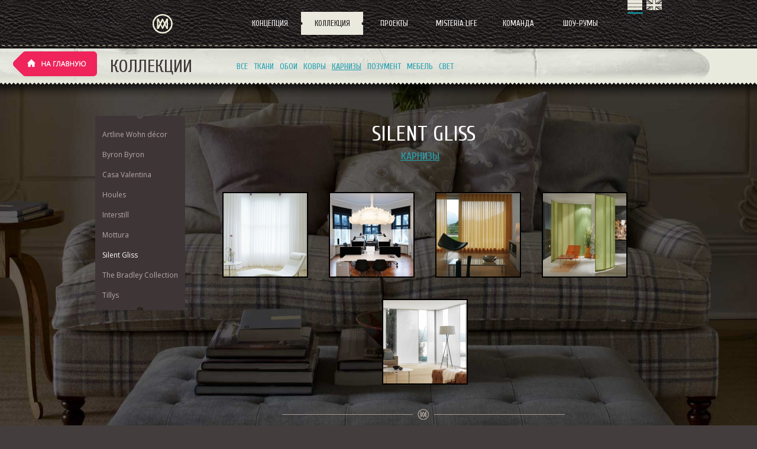

--- FILE ---
content_type: text/html; charset=UTF-8
request_url: http://misteriamaxima.ru/collection/karnizu/silent-gliss
body_size: 16496
content:
<!DOCTYPE html>
<html lang="ru">

<head>
    <meta charset="utf-8" />
    <title>Misteria Maxima</title>
    <!--[if lt IE 9]>
    <script src="http://html5shiv.googlecode.com/svn/trunk/html5.js"></script>
    <![endif]-->
    
    <meta name="viewport" content="width=device-width, initial-scale=1, user-scalable=yes">
    <meta name='yandex-verification' content='7e113822546b5595' />
    <link rel="shortcut icon" href="/themes/misteria/images/favicon.png" />

    
	<!-- Яндекс карты API для misteriamaxima.ru -->
    <script src="http://api-maps.yandex.ru/1.1/index.xml?mode=debug&key=ADQ4XVEBAAAA37VHAgIA1p8sE4rKsp_p2qkOA4NmSJ0SonoAAAAAAAAAAACf6hjhBX2nLxShjDb8z5qM4MF1bA==" type="text/javascript"></script>

	<!-- Яндекс карты API для en.misteriamaxima.ru -->
<!-- <script src="http://api-maps.yandex.ru/1.1/index.xml?key=ANQkp1EBAAAA1YqsEQMA2B5o-x0HvBdV34wzRKd3F_XbM9cAAAAAAAAAAADVIgOyazmoCrQ5S9C3whKD-Hy3iA==" type="text/javascript"></script> -->

	<!-- Яндекс карты API для misteria.valdersoft.com -->
<!--     <script src="http://api-maps.yandex.ru/1.1/index.xml?mode=debug&key=AEgUpFEBAAAA2wHRXAMAmh6bB3KQiOq2WivFQdqdkAHQmyIAAAAAAAAAAABkFo8J8NcvKUZTcNLZzB_21GJPBQ==" type="text/javascript"></script> -->

	<!-- Яндекс карты API для misteria-en.valdersoft.com -->    
<!--     <script src="http://api-maps.yandex.ru/1.1/index.xml?key=AG8kp1EBAAAASWKKeAMAhMU2-BF2ZRN3TQWV9m6YVOfPzysAAAAAAAAAAAA0wqOgyf3jg1JL8VPFy6QeLj825Q==" type="text/javascript"></script> -->
    
    <script src="/themes/misteria/jquery/jquery-1.7.2.min.js"></script>
    <script src="/themes/misteria/jquery/jquery.mousewheel.min.js"></script>
    <script src="/themes/misteria/jquery/jquery-ui-1.9.2.custom.js"></script>
    <script src="/themes/misteria/jquery/jquery.jcarousel.min.js"></script>
    <script src="/themes/misteria/jquery/lightbox.js"></script>
    <script src="/themes/misteria/js/iOSDetection.js"></script>
    <script src="/themes/misteria/js/purl.js"></script>
    <script src="/themes/misteria/js/history.js"></script>

    <!-- <script src="/themes/misteria/js/skrollr.min.js"></script> -->
	<script src="/themes/misteria/js/skrollr.js"></script>

	<!--script type="text/javascript">
	// http://detectmobilebrowsers.com/ + tablets
	(function(a) {
		if(/android|avantgo|bada\/|blackberry|blazer|compal|elaine|fennec|hiptop|iemobile|ip(ad|hone|od)|iris|kindle|lge |maemo|meego.+mobile|midp|mmp|netfront|opera m(ob|in)i|palm( os)?|phone|p(ixi|re)\/|plucker|pocket|psp|series(4|6)0|symbian|treo|up\.(browser|link)|vodafone|wap|windows (ce|phone)|xda|xiino|playbook|silk/i.test(a)
		||
		/1207|6310|6590|3gso|4thp|50[1-6]i|770s|802s|a wa|abac|ac(er|oo|s\-)|ai(ko|rn)|al(av|ca|co)|amoi|an(ex|ny|yw)|aptu|ar(ch|go)|as(te|us)|attw|au(di|\-m|r |s )|avan|be(ck|ll|nq)|bi(lb|rd)|bl(ac|az)|br(e|v)w|bumb|bw\-(n|u)|c55\/|capi|ccwa|cdm\-|cell|chtm|cldc|cmd\-|co(mp|nd)|craw|da(it|ll|ng)|dbte|dc\-s|devi|dica|dmob|do(c|p)o|ds(12|\-d)|el(49|ai)|em(l2|ul)|er(ic|k0)|esl8|ez([4-7]0|os|wa|ze)|fetc|fly(\-|_)|g1 u|g560|gene|gf\-5|g\-mo|go(\.w|od)|gr(ad|un)|haie|hcit|hd\-(m|p|t)|hei\-|hi(pt|ta)|hp( i|ip)|hs\-c|ht(c(\-| |_|a|g|p|s|t)|tp)|hu(aw|tc)|i\-(20|go|ma)|i230|iac( |\-|\/)|ibro|idea|ig01|ikom|im1k|inno|ipaq|iris|ja(t|v)a|jbro|jemu|jigs|kddi|keji|kgt( |\/)|klon|kpt |kwc\-|kyo(c|k)|le(no|xi)|lg( g|\/(k|l|u)|50|54|\-[a-w])|libw|lynx|m1\-w|m3ga|m50\/|ma(te|ui|xo)|mc(01|21|ca)|m\-cr|me(di|rc|ri)|mi(o8|oa|ts)|mmef|mo(01|02|bi|de|do|t(\-| |o|v)|zz)|mt(50|p1|v )|mwbp|mywa|n10[0-2]|n20[2-3]|n30(0|2)|n50(0|2|5)|n7(0(0|1)|10)|ne((c|m)\-|on|tf|wf|wg|wt)|nok(6|i)|nzph|o2im|op(ti|wv)|oran|owg1|p800|pan(a|d|t)|pdxg|pg(13|\-([1-8]|c))|phil|pire|pl(ay|uc)|pn\-2|po(ck|rt|se)|prox|psio|pt\-g|qa\-a|qc(07|12|21|32|60|\-[2-7]|i\-)|qtek|r380|r600|raks|rim9|ro(ve|zo)|s55\/|sa(ge|ma|mm|ms|ny|va)|sc(01|h\-|oo|p\-)|sdk\/|se(c(\-|0|1)|47|mc|nd|ri)|sgh\-|shar|sie(\-|m)|sk\-0|sl(45|id)|sm(al|ar|b3|it|t5)|so(ft|ny)|sp(01|h\-|v\-|v )|sy(01|mb)|t2(18|50)|t6(00|10|18)|ta(gt|lk)|tcl\-|tdg\-|tel(i|m)|tim\-|t\-mo|to(pl|sh)|ts(70|m\-|m3|m5)|tx\-9|up(\.b|g1|si)|utst|v400|v750|veri|vi(rg|te)|vk(40|5[0-3]|\-v)|vm40|voda|vulc|vx(52|53|60|61|70|80|81|83|85|98)|w3c(\-| )|webc|whit|wi(g |nc|nw)|wmlb|wonu|x700|yas\-|your|zeto|zte\-/i.test(a.substr(0,4)))
		{
			//Add skrollr mobile on mobile devices.
			// document.write('<script src="/themes/misteria/js/skrollr.mobile.min.js"><\/script>');
			document.write('<script src="/themes/misteria/js/skrollr.mobile.js"><\/script>');
		}
	})(navigator.userAgent||navigator.vendor||window.opera);
	</script-->

	<!--[if lt IE 9]>
	<script type="text/javascript" src="/themes/misteria/js/skrollr.ie.min.js"></script>
	<![endif]-->

	<script>
		$(document).ready(function(){

			// Правка 06.06.2013 - отображание параллакса только на win
			jQuery.os = {name: (/(win|mac|linux|sunos|solaris|iphone|ipad|android|windows phone)/.exec(navigator.platform.toLowerCase()) || [u])[0].replace('sunos', 'solaris')};
			if (jQuery.os.name == 'win'){

				var s = skrollr.init({forceHeight: false, smoothScrolling: false});
			}
				 
			// var s = skrollr.init({forceHeight: false, smoothScrolling: false});
		});
	</script> 

    <script>
        var $domain_name = 'http://misteriamaxima.ru/';
    </script>

    <script src="/themes/misteria/js/js.js"></script>

    <link rel="stylesheet" href="/themes/misteria/css/main.css" />
    <link rel="stylesheet" href="/themes/misteria/css/jcarousel.css" />
    <link rel="stylesheet" href="/themes/misteria/css/jquery-ui.css" />
    <!--[if lte IE 6]><link rel="stylesheet" href="/themes/misteria/css/style_ie.css" type="text/css" media="screen, projection" /><![endif]-->

    <link href='http://fonts.googleapis.com/css?family=Cuprum:400,400italic,700,700italic&subset=latin,cyrillic' rel='stylesheet' type='text/css'>
	<link href='http://fonts.googleapis.com/css?family=Open+Sans:400,700&subset=latin,cyrillic' rel='stylesheet' type='text/css'>
    <link href='http://fonts.googleapis.com/css?family=Jura:400,500&subset=latin,cyrillic' rel='stylesheet' type='text/css'>

</head>

<body>
    <div id="image-box" class="popover">
	<div class="content-box-wrapper">
	    <div class="content-box-header">
		<div class="button app-logo"></div>
		
		<ul class="navigation">
		    <li class="title"></li>
		    <li class="buttons">
			<span class="button prev"><span>&laquo;</span></span>
			<span class="pages"><span>фото: <i class="current">1</i>/<i class="total">10</i></span></span>
			<span class="button next"><span>&raquo;</span></span>
		    </li>
		    <li class="marks">скрыть метки</li>
		</ul>
		
		<div class="button close">x</div>
	    </div>
	    <div class="content-box">
		<div class="image-map"></div>
	    </div>
	</div>
	<div class="overlay"></div>
    </div>
    <div id="spinner" class="spinner">
	    <img id="img-spinner" src="/themes/misteria/images/ajax-loader_home.gif" alt="Loading"/>
    </div>
	<div id="wrapper">
	    <header id="header">
    <div class="header-bg">
        <div class="no-scroll-logo" id="logo"><a href="/home"><span class="part-1"></span></a></div>
        <div id="navigation">
            <nav id="nav">
                <ul id="main-menu">
                    <li class="sel"><a href="/home"><span>Концепция</span></a></li>
                    <li><a href="/collection"><span>Коллекция</span></a></li>
                    <li><a href="/projects"><span>Проекты</span></a></li>
                    <li><a href="/misteria-life"><span>Misteria Life</span></a></li>
                    <li><a href="/team"><span>Команда</span></a></li>
                    <li><a href="/showroom"><span>Шоу-румы</span></a></li>
                </ul>
            </nav>
        </div>
        <div id="lang">
        	<a class="ru active" href="http://misteriamaxima.ru/"><span>Русский</span></a>
        	<a class="en" href="http://en.misteriamaxima.ru/"><span>English</span></a>
        </div>
    </div>
</header><!-- #header-->	    <div id="content">
		        <div id="content-box">
        <section class="content-box" id="home" data-0="background-position: 50% 0px;" data-760="background-position: 50% 385px;">
    <div class="section-inner-box conception">

            <div class="concept-brands">
        <ul id="consept-brand-list-box" class="brands-list">
	    		<li atrcaturl="all" atrbrandurl="belcor"><img src="/userfiles/brands/f39532750d39be91925bcfdd422688f7.jpg"  alt="Belcor" /></li>
	    		<li atrcaturl="all" atrbrandurl="tisserant"><img src="/userfiles/brands/34571eb54673a9b422082f747d79efe9.jpg"  alt="Tisserant" /></li>
	    		<li atrcaturl="all" atrbrandurl="myb-textiles"><img src="/userfiles/brands/2a5dcb54af9c41bea93275012b0c2196.jpg"  alt="MYB Textiles" /></li>
	    		<li atrcaturl="all" atrbrandurl="verel-de-belval"><img src="/userfiles/brands/435ca6fc77d5138e837f1120381c0768.jpg"  alt="Verel De Belval" /></li>
	    		<li atrcaturl="all" atrbrandurl="declercq-passementiers"><img src="/userfiles/brands/2e6c6b750fd800e496ac74fb738ba1d3.jpg"  alt="Declercq Passementiers" /></li>
	    		<li atrcaturl="all" atrbrandurl="les-passementeries-de-lile-de-france"><img src="/userfiles/brands/0eed3dca0aebe0364704419129783352.jpg"  alt="Les Passementeries de l’Ile de France" /></li>
	    	</ul>
    </div>

        <div class="concept-info">
            <figure>
                <div class="inner-concept-info">
                    <p><img src="/themes/misteria/images/consept-photo.jpg" alt="info" /></p>
                    <span class="img-arrow-left"></span>
                                            <span class="info-title conception-title">Концепция</span>
                        <div class="info-description inner-concept-descr">
                            <p>
	Коллектив интерьерной студии Misteria Maxima - это команда профессионалов и истинных эстетов, которой по плечу, пожалуй, любая задача воплощения красоты в жизнь.</p>
<p>
	Для создания даже самых смелых интерьерных решений в Misteria Maxima используют главное: профессионализм, помноженный на отменный вкус, и широкий инструментарий для идеальной огранки каждого проекта.</p>
                        </div>
                                    </div>
            </figure>
        </div>
        <!--<div class="concept-social">
            <ul class="social-list">
                <li><a target="_blank" href="#"><img src="/themes/misteria/images/twitter-icon.png" alt="Мы в Твиттере" />Мы в Твиттере</a></li>
                <li><a target="_blank" href="#"><img src="/themes/misteria/images/facebook-icon.png" alt="Группа в Фейсбуке" />Группа в Фейсбуке</a></li>
            </ul>
        </div>-->
        <nav class="conception-navigation">
            <span content-data-parent="home" content-data-child="home-inner" class="previous"><span class="arrow"></span></span>
            <a href="/home/index" content-data-parent="home" content-data-child="home-inner" class="next"><span class="arrow"></span></a>
        </nav>
    </div>
    <aside>
    </aside>
    <div class="collection-separator"></div>
</section>        <section class="content-box" id="collection">
    <div class="section-inner-box collections">
                <article>
            <span class="info-title collection-title">Коллекция</span>
            <div class="info-description inner-collection-descr">
                <p>
	В нашей библиотеке образцов собрано все самое важное и необходимое для реализации уникальной идеи в интерьере. Каталоги обоев, интерьерных тканей, домашнего текстиля, мебели, аксессуаров, светильников и ковров отражают наиболее актуальные тенденции мировой интерьерной моды и отвечают требованиям качества, разнообразия и неповторимости дизайнов. Многообразие фактур, рисунков и цветовых решений позволяют угодить запросам самых взыскательных клиентов и подходят для воплощения дизайнерских замыслов в самых разных стилях от классики до хай-тека.</p>
            </div>
        </article>
                <aside>
           <!-- <p>Последние коллекции:</p>
            <ul class="last-collection-list">
                <li><a href="#">Armaini / Casa</a></li>
                <li><a href="#">Donghia</a></li>
                <li><a href="#">Carrol Boyes</a></li>
            </ul>-->
        </aside>
        <nav class="conception-navigation">
            <span content-data-parent="collection" content-data-child="collections-inner" class="previous"><span class="arrow"></span></span>
            <a content-data-parent="collection" content-data-child="collections-inner" class="next" href="/collection/index"><span class="arrow"></span></a>
        </nav>
    </div>
</section>        <div class="collection-separator-bottom"></div>
        <section class="content-box" id="projects" data-bottom-top="background-position: 50% -200px;" data-top-bottom="background-position: 50% 50px;">
    <div class="section-inner-box projects">
                <article>
            <span class="info-title projects-title">Проекты</span>
            <div class="info-description inner-projects-descr">
                <p>
	Наши проекты &ndash; это наши дети! Яркие, живые, запоминающиеся. Мы ими любуемся, гордимся, радуемся впечатлению, которое они производят на окружающих, и бесконечно нежно любим. Отдавая им всю свою энергию, внимание и время, вкладывая душу и частичку своего тепла, мы стремимся к тому, чтобы каждый элемент дизайна гармонировал с внутренним миром владельцев, вызывал положительные эмоции и создавал ощущение безграничного счастья.</p>
            </div>
        </article>
                <aside>
            <div class="group-logo"><img src="/themes/misteria/images/projecs-groups_none.png" alt="" /></div>
        </aside>
        <nav class="conception-navigation">
            <span  content-data-parent="projects" content-data-child="all-projects-inner"  class="previous"><span class="arrow"></span></span>
            <a  content-data-parent="projects" content-data-child="all-projects-inner" href="/projects/index" class="next"><span class="arrow"></span></a>
        </nav>
    </div>
    <div class="misteria-separator-top"></div>
</section>        <section class="content-box" id="misteria-life">
    <div class="section-inner-box misterias">
        <article>
            <span class="info-title misterias-title">misteria life</span>
            <div class="misterias-list-box">
                                <ul id="main-misteria-list-block" class="misterias-list">
                                        <li newsinnerid="news-item-20" id="main_news-item-20">
                        <div class="misterias-date">16<hr />12</div>
                        <div class="misterias-description">
                            <span class="misterias-item-name">#dizbookshoptour c Дарьей Майер</span>
                            <span class="misterias-item-descr">Тенденции в интерьерном текстиле в эпоху Марии-Антуанетты</span>
                        </div>
                    </li>
                                        <li newsinnerid="news-item-19" id="main_news-item-19">
                        <div class="misterias-date">26<hr />09</div>
                        <div class="misterias-description">
                            <span class="misterias-item-name">Неделя дизайна в Лондоне</span>
                            <span class="misterias-item-descr">LAPADA Art & Antique Fair.  13 - 18 сентября /

Decorex International 2016.   18 - 21 сентября/   

FOCUS 2016 at Design Centre Chelsea Harbour.  18 - 23 сентября</span>
                        </div>
                    </li>
                                        <li newsinnerid="news-item-18" id="main_news-item-18">
                        <div class="misterias-date">14<hr />09</div>
                        <div class="misterias-description">
                            <span class="misterias-item-name">Новая коллекция тканей и обоев Hermès </span>
                            <span class="misterias-item-descr"></span>
                        </div>
                    </li>
                                    </ul>
                            </div>
        </article>
        <nav class="conception-navigation">
            <span  content-data-parent="misteria-life" content-data-child="misteria-life-inner"  class="previous"><span class="arrow"></span></span>
            <a content-data-parent="misteria-life" content-data-child="misteria-life-inner" href="/misteria-life/index" class="next"><span class="arrow"></span></a>
        </nav>
    </div>
</section>        <div class="misteria-separator-bottom"></div>
        <section class="content-box" id="team" data-bottom-top="background-position: 50% -250px;" data-top-bottom="background-position: 50% 100px;">
    <div class="section-inner-box teams">
        <article>
            <span class="info-title team-title">Команда</span>
            <div class="teams-list-box">
                                <ul id="teams-list-slider" class="teams-list">
                                        <li>
                                                    <a href="/team/index/aleksandra-vlasova" class="teams-list-view-person" content-data-parent="team" content-data-child="team-inner" content-data-team-id="aleksandra-vlasova">
                                <div class="person-photo">
                                                                            <img src="/userfiles/team/34bd776f1d52a00f297e147a52f78882.jpg" alt="Александра Власова" />
                                                                        <div class="person-diteils hidden-block">
                                        <p>Александра Власова – яркий пример человека, искренне влюбленного в свою профессию. Создав в 2011 году совместно с мужем Владиславом интерьерную студию Misteria Maxima, она объединила вокруг себя таких же увлеченных и преданных своему делу людей, для которых творчество – важнейшая жизненная потребность.</p>
                                    </div>
                                    <div class="icon-person show-diteils"></div>
                                </div>
                                <div class="person-info">
                                    <span class="team-name">Александра</span>
                                    <span class="team-name">Власова</span>
                                    <span class="team-descr">Арт-директор</span>
                                </div>
                            </a>
                                            </li>
                                        <li>
                                                    <a href="/team/index/sofya-tverdyukova" class="teams-list-view-person" content-data-parent="team" content-data-child="team-inner" content-data-team-id="sofya-tverdyukova">
                                <div class="person-photo">
                                                                            <img src="/userfiles/team/760a0afaedd3669a911a38704dabeecc.jpg" alt="Софья Твердюкова" />
                                                                        <div class="person-diteils hidden-block">
                                        <p>До работы в интерьерной студии Misteria Maxima Софья Твердюкова прошла путь от консультанта по продаже света и мебели до генерального директора сети мебельных салонов. Придя в 2011 году в студию Misteria Maxima, она смогла реализовать свою давнюю мечту – стать дизайнером.</p>
                                    </div>
                                    <div class="icon-person show-diteils"></div>
                                </div>
                                <div class="person-info">
                                    <span class="team-name">Софья</span>
                                    <span class="team-name">Твердюкова</span>
                                    <span class="team-descr">дизайнер</span>
                                </div>
                            </a>
                                            </li>
                                        <li>
                                                    <a href="/team/index/yuliya-strygova" class="teams-list-view-person" content-data-parent="team" content-data-child="team-inner" content-data-team-id="yuliya-strygova">
                                <div class="person-photo">
                                                                            <img src="/userfiles/team/8699fa3b458ee972c41722dbe08eeaa0.jpg" alt="Юлия Стругова" />
                                                                        <div class="person-diteils hidden-block">
                                        <p>Получив высшее образование на кафедре художественного текстиля СПбВХПА им. А. Л. Штиглица, Юлия сразу же погрузилась в работу. И за эти годы получила репутацию профессионала, способного легко и вдумчиво справляться с любой задачей. Юлия умудряется совмещать воспитание троих очаровательных детей с любимым делом, находя особый подход к каждому клиенту. </p>
                                    </div>
                                    <div class="icon-person show-diteils"></div>
                                </div>
                                <div class="person-info">
                                    <span class="team-name">Юлия</span>
                                    <span class="team-name">Стругова</span>
                                    <span class="team-descr">дизайнер</span>
                                </div>
                            </a>
                                            </li>
                                        <li>
                                                    <a href="/team/index/ekaterina-volodko" class="teams-list-view-person" content-data-parent="team" content-data-child="team-inner" content-data-team-id="ekaterina-volodko">
                                <div class="person-photo">
                                                                            <img src="/userfiles/team/f65cc4b642efffbf266043ec33970b34.jpg" alt="Екатерина Володько" />
                                                                        <div class="person-diteils hidden-block">
                                        <p>Душа нашего коллектива – творческая, легкая, позитивная. Благодаря яркому воображению и 8-летнему опыту работы в сфере дизайна, Кате удается реализовывать любые, даже нереализуемые на первый взгляд проекты, и находить свой подход к каждому клиенту. </p>
                                    </div>
                                    <div class="icon-person show-diteils"></div>
                                </div>
                                <div class="person-info">
                                    <span class="team-name">Екатерина</span>
                                    <span class="team-name">Володько</span>
                                    <span class="team-descr">дизайнер</span>
                                </div>
                            </a>
                                            </li>
                                    </ul>
                                <div style="clear:both;"></div>
            </div>
        </article>
    </div>
    <div class="showroom-separator-top"></div>
</section>        <section class="content-box"  id="showroom">
    <div class="section-inner-box showrooms">
        <article>
            <span class="info-title showrooms-title">Шоу-румы</span>
            <div class="showrooms-list-box">
                                <ul id="showrooms-list-slider" class="showrooms-list">
                                        <li>
                        <span class="address">197101, Санкт-Петербург, ул.Ленина, 10</span>
                        <span class="phone">Тел.: +7 (812) 233-47-03 + 7-921-873-99-76</span>
                        <span class="email">Email: <a class="email" href="mailto:yanina@misteriamaxima.ru">yanina@misteriamaxima.ru</span>
                        <a content-data-inner-id="sankt-peterbyrg-197101" class="showroom-see-map" content-data-parent="showroom" content-data-child="showroom-inner-box" href="/showroom/sankt-peterbyrg-197101">смотреть на карте</a>
                    </li>
                                    </ul>
                            </div>
                            <a class="modalOpen">Напишите нам</a>
                    </article>
        <!-- <nav class="conception-navigation">
            <span  content-data-parent="showroom" content-data-child="showroom-inner-box"  class="previous"><span class="arrow"></span></span>
            <span  content-data-parent="showroom" content-data-child="showroom-inner-box"  class="next"><span class="arrow"></span></span>
          </nav> -->
    </div>
</section>    </div>

    <div class="hidden-block" id="inner-content-box">
        <link rel="stylesheet" href="/themes/misteria/css/consept-temp.css" />
<section class="conception hidden-block" id="home-inner">
    <div class="section-inner-box conception-inner">
        <div class="concept-info">
            <figure>
                <div class="inner-concept-info">
                    <p><img src="/themes/misteria/images/consept-photo.jpg" alt="info" /></p>
                    <span class="img-arrow-left"></span>
                                        <span class="info-title conception-title">Концепция</span>
                    <div class="info-description inner-concept-descr"><p>
	Коллектив интерьерной студии Misteria Maxima - это команда профессионалов и истинных эстетов, которой по плечу, пожалуй, любая задача воплощения красоты в жизнь.</p>
<p>
	Для создания даже самых смелых интерьерных решений в Misteria Maxima используют главное: профессионализм, помноженный на отменный вкус, и широкий инструментарий для идеальной огранки каждого проекта.</p>
</div>
                                    </div>
            </figure>
        </div>
        <div class="consept-full-info">
                            <span>
                    <p>
	Красоту любят все. Мы готовы ее холить, возводить в культ и искать хоть на краю земли. Именно за красотой мы ходим в музеи, театры и модные лавки, отправляемся в путешествия, гоняемся за невероятными видами с фотоаппаратом, и за этим же приходим в студию интерьера. И сделать квартиру или дом безупречно красивыми, с учетом всех модных и экологичных нюансов, мало кому под силу самостоятельно. В интерьерной студии Misteria Maxima работает 7 человек, и этому профессиональному септету эстетов по плечу, пожалуй, любая задача воплощения красоты в жизнь.</p>
                </span>
                <span class="odd">
                    <p>
	Для создания даже самых смелых интерьерных решений в Misteria Maxima используют главное: профессионализм, помноженный на отменный вкус, и широкий инструментарий для идеальной огранки каждого проекта. В распоряжении студии обширная и неиссякаемая библиотека образцов интерьерных тканей, обоев и аксессуаров от самых важных фабрик и мануфактур Европы и Америки. Здесь собраны примеры лучшего: каталоги мебели, света, ковров и домашнего текстиля.<br />
	Локация также имеет значение: уютный офис в центре Петроградской стороны всегда открыт для интересующихся дизайном. Заходите, мы расскажем о самом интересном в интерьерном декоре.<br />
	Misteria Maxima приглашает к диалогу дизайнеров и архитекторов для создания дизайн-проектов любой сложности. От себя гарантируем: эксклюзивные материалы, высокое качество, работу в срок и атмосферу безграничного творчества.</p>
                </span>
                    </div>
        <nav class="conception-navigation">
            <a href="/home" content-data-parent="home" content-data-child="home-inner" class="previous"><span class="arrow"></span></a>
            <span content-data-parent="home" content-data-child="home-inner" class="next"><span class="arrow"></span></span>
        </nav>
    </div>
    <aside>
    </aside>
</section>        <link rel="stylesheet" href="/themes/misteria/css/collections-temp.css" />
<link rel="stylesheet" href="/themes/misteria/css/lightbox.css" />
<section class="content-box"  id="collections-inner">
    <div id="collections-category-nav">
        <div class="collections-category-nav-inner">

                <span class="coll-title">коллекции</span>
    <ul id="category-list-select-controll" class="category-list">
	
	<li atrcaturl="all" >
	    <a atrcaturl="all" href="/collection/all" >Все</a>
	</li>
	
	
                    <li atrcaturl="tkani" >
                <a atrcaturl="tkani" href="/collection/tkani" >ткани</a>
	    </li>
                    <li atrcaturl="oboi" >
                <a atrcaturl="oboi" href="/collection/oboi" >обои</a>
	    </li>
                    <li atrcaturl="kovru" >
                <a atrcaturl="kovru" href="/collection/kovru" >ковры</a>
	    </li>
                    <li atrcaturl="karnizu" class="sel">
                <a atrcaturl="karnizu" href="/collection/karnizu" >карнизы</a>
	    </li>
                    <li atrcaturl="pozyment" >
                <a atrcaturl="pozyment" href="/collection/pozyment" >позумент</a>
	    </li>
                    <li atrcaturl="mebel" >
                <a atrcaturl="mebel" href="/collection/mebel" >мебель</a>
	    </li>
                    <li atrcaturl="svet" >
                <a atrcaturl="svet" href="/collection/svet" >свет</a>
	    </li>
            </ul>


            <!--<div class="button-holder">
                <input type="radio" id="is_country-1" name="radio-sort-set" class="regular-radio" checked /><label for="is_country-1"></label><span>бренды</span>
                <input type="radio" id="is_country-2" name="radio-sort-set" class="regular-radio" /><label for="is_country-2"></label><span>страны</span>
            </div> -->
        </div>
    </div>
    <div class="one-collection-separator-bottom"></div>
    <div class="section-inner-box collections-inner">
        <aside>

            <div class="one-collection-author-box">
                    <!--<input name="search" type="text" class="search into-author-list" placeholder="Поиск..." />-->
    <ul id="brands-list-box" class="one-collection-author-list">
        	    <li atrcaturl="karnizu" atrbrandurl="artline-wohn-dcor">	    <a>Artline Wohn décor</a>
	    </li>		    <li atrcaturl="karnizu" atrbrandurl="byron-byron">	    <a>Byron Byron</a>
	    </li>		    <li atrcaturl="karnizu" atrbrandurl="casa-valentina">	    <a>Casa Valentina</a>
	    </li>		    <li atrcaturl="karnizu" atrbrandurl="houles">	    <a>Houles</a>
	    </li>		    <li atrcaturl="karnizu" atrbrandurl="interstill">	    <a>Interstill</a>
	    </li>		    <li atrcaturl="karnizu" atrbrandurl="mottura">	    <a>Mottura</a>
	    </li>		    <li atrcaturl="karnizu" atrbrandurl="silent-gliss" class="sel">	    <a>Silent Gliss</a>
	    </li>		    <li atrcaturl="karnizu" atrbrandurl="the-bradley-collection">	    <a>The Bradley Collection</a>
	    </li>		    <li atrcaturl="karnizu" atrbrandurl="tillys">	    <a>Tillys</a>
	    </li>	    </ul>
            </div>

        </aside>
        <article>
                <span class="collection-authors-description-name">Silent Gliss</span>

        <div id="brand-category-list-box-div">
                <ul id="brand-category-list-box" class="categorys-list">
                            <li atrcaturl="karnizu" atrbrandurl="silent-gliss" class="sel">карнизы</li>
                    </ul>
            </div>
    <div class="gallery-box">
                                    <ul id="gallery-photo-list-box" class="gallery-photo-list">
                    		    <li atr-photos-id="724" parent-pic-path="/userfiles/catalog" photo-file-name="1.jpg" photo-file-title="" atr-photos-index="1">		    <img alt="photo" src="/userfiles/catalog/small/1.jpg" />
		    <div class="overlay"><div class="zoom">+</div></div>
		    </li>		    		    <li atr-photos-id="725" parent-pic-path="/userfiles/catalog" photo-file-name="2.jpg" photo-file-title="" atr-photos-index="2">		    <img alt="photo" src="/userfiles/catalog/small/2.jpg" />
		    <div class="overlay"><div class="zoom">+</div></div>
		    </li>		    		    <li atr-photos-id="726" parent-pic-path="/userfiles/catalog" photo-file-name="untitled.jpg" photo-file-title="" atr-photos-index="3">		    <img alt="photo" src="/userfiles/catalog/small/untitled.jpg" />
		    <div class="overlay"><div class="zoom">+</div></div>
		    </li>		    		    <li atr-photos-id="727" parent-pic-path="/userfiles/catalog" photo-file-name="3.jpg" photo-file-title="" atr-photos-index="4">		    <img alt="photo" src="/userfiles/catalog/small/3.jpg" />
		    <div class="overlay"><div class="zoom">+</div></div>
		    </li>		    		    <li atr-photos-id="729" parent-pic-path="/userfiles/catalog" photo-file-name="4.jpg" photo-file-title="" atr-photos-index="5">		    <img alt="photo" src="/userfiles/catalog/small/4.jpg" />
		    <div class="overlay"><div class="zoom">+</div></div>
		    </li>		    		</ul>
                        </div>

    <div class="collection-description">
        <p>
	Швейцарская компания Silent Gliss - мировой лидер в производстве высококачественных автоматизированных и управляемых вручную систем визуальной защиты и защиты от солнца. Спектр продукции рассчитан на все области реализации, начиная коммерческими объектами и заканчивая частным сектором, при этом сохраняя неповторимость, совершенство и комфорт. Все продукты Silent Gliss изготавливаются индивидуально - независимо от формы и размера окна.&nbsp;На сегодняшний день Silent Gliss является одним из ведущих в мире производителем систем оконной драпировки высшего класса.&nbsp;&nbsp;&nbsp;&nbsp;&nbsp;&nbsp;&nbsp;&nbsp;&nbsp;&nbsp;&nbsp;&nbsp;&nbsp;&nbsp;&nbsp;&nbsp;&nbsp;&nbsp;&nbsp;&nbsp;&nbsp;&nbsp;&nbsp;&nbsp;&nbsp;&nbsp;&nbsp;&nbsp;&nbsp;&nbsp;&nbsp;&nbsp;&nbsp;&nbsp;&nbsp; &nbsp;&nbsp;<a href="http://www.silentgliss-russia.com">http://www.silentgliss-russia.com</a></p>
    </div>
        </article>
        <nav class="conception-navigation">
            <a href="/collection" content-data-parent="collection" content-data-child="collections-inner" class="previous"><span class="arrow"></span></a>
            <span content-data-parent="collection" content-data-child="collections-inner" class="next"><span class="arrow"></span></span>
        </nav>
    </div>
</section>        <link rel="stylesheet" href="/themes/misteria/css/all-projects-temp.css" />
<section class="content-box"  id="all-projects-inner">
	<div class="section-inner-box all-projects-inner">
	    	    <div class="projects-authors-box">
            <ul id="projects-authors-list-controll" class="projects-authors-list">
                            <li atrprojurl="kvartira-molodoyi-devyshki" >Квартира молодой девушки</li>
                            <li atrprojurl="dom-nachala-20-veka" >Дом начала 20 века</li>
                            <li atrprojurl="proekt-3" >Проект 3</li>
                            <li atrprojurl="kvartira-moloduh-i-schastlivuh" >Квартира молодых и счастливых</li>
                            <li atrprojurl="kosmopolitizm-kak-ideya-dlya-kvartiru" >КОСМОПОЛИТИЗМ - как идея для квартиры</li>
                            <li atrprojurl="cheture-pokoleniya" >Четыре поколения</li>
                    </ul>
    </div>	    <!--
		<div class="projects-paginations">
	        <div class="projects-loading"></div>
	    </div>
		-->
	    <div class="projects-authors-description">
	        
    <div class="inner-project-list-carusel-block">
    <ul id="projects-authors-description-list-inner" class="jcarousel-skin-tango projects-authors-description-list projects-big-list">
                <li>
            <a atrprojurl="kvartira-molodoyi-devyshki" class="back-all-projects" content-data-parent="projects" content-data-child="all-projects-inner">

                                    <img src="/userfiles/pictures/small/pesochnaya12-01.jpg" alt="Квартира молодой девушки" />
                
                <div>
                    <span class="projects-authors-description-name">Квартира молодой девушки</span>
                    <span class="projects-authors-description-city">Александра Власова</span>
                </div>
            </a>
        </li>
                <li>
            <a atrprojurl="dom-nachala-20-veka" class="back-all-projects" content-data-parent="projects" content-data-child="all-projects-inner">

                                    <img src="/userfiles/pictures/small/IMG_1295.jpg" alt="Дом начала 20 века" />
                
                <div>
                    <span class="projects-authors-description-name">Дом начала 20 века</span>
                    <span class="projects-authors-description-city">Александра Власова</span>
                </div>
            </a>
        </li>
                <li>
            <a atrprojurl="proekt-3" class="back-all-projects" content-data-parent="projects" content-data-child="all-projects-inner">

                                    <img src="/userfiles/pictures/small/kamen-04.jpg" alt="Проект 3" />
                
                <div>
                    <span class="projects-authors-description-name">Проект 3</span>
                    <span class="projects-authors-description-city">Александра Власова</span>
                </div>
            </a>
        </li>
                <li>
            <a atrprojurl="kvartira-moloduh-i-schastlivuh" class="back-all-projects" content-data-parent="projects" content-data-child="all-projects-inner">

                                    <img src="/userfiles/pictures/small/5.jpg" alt="Квартира молодых и счастливых" />
                
                <div>
                    <span class="projects-authors-description-name">Квартира молодых и счастливых</span>
                    <span class="projects-authors-description-city">Софья Твердюкова</span>
                </div>
            </a>
        </li>
                <li>
            <a atrprojurl="kosmopolitizm-kak-ideya-dlya-kvartiru" class="back-all-projects" content-data-parent="projects" content-data-child="all-projects-inner">

                                    <img src="/userfiles/pictures/small/1577.jpg" alt="КОСМОПОЛИТИЗМ - как идея для квартиры" />
                
                <div>
                    <span class="projects-authors-description-name">КОСМОПОЛИТИЗМ - как идея для квартиры</span>
                    <span class="projects-authors-description-city">Софья Твердюкова</span>
                </div>
            </a>
        </li>
                <li>
            <a atrprojurl="cheture-pokoleniya" class="back-all-projects" content-data-parent="projects" content-data-child="all-projects-inner">

                                    <img src="/userfiles/pictures/small/181.jpg" alt="Четыре поколения" />
                
                <div>
                    <span class="projects-authors-description-name">Четыре поколения</span>
                    <span class="projects-authors-description-city">Софья Твердюкова</span>
                </div>
            </a>
        </li>
            </ul>
    </div>

            <div class="page_nav">
            <a class="nav_prev" href="#"></a>
            <a class="nav_next" href="#"></a>
        </div>
    
	    </div>
	
	    
    <div class="projects-authors-information">
                                </div>
	
		<nav class="conception-navigation">
		    <a href="/projects"  content-data-parent="projects" content-data-child="all-projects-inner"  class="previous"><span class="arrow"></span></a>
		    <span  content-data-parent="projects" content-data-child="all-projects-inner"  class="next"><span class="arrow"></span></span>
		</nav>
		
	</div>
</section>        <link rel="stylesheet" href="/themes/misteria/css/misteria-temp.css" />
<section class="content-box" id="misteria-life-inner">
    <div class="section-inner-box misterias-inner">
        <article>
            <span class="info-title misterias-title">misteria life</span>
            <div class="pagination">
                
    <span class="name-p">Страницы:</span>
    <ul class="page">
                                    <li class="sel"><span>1</span></li>
                                                <li><a href="/misteria-life/index/2"><span>2</span></a></li>
                                                <li class="text"><span>...</span></li>
                                                <li><a href="/misteria-life/index/7"><span>7</span></a></li>
                                                <li class="next-page"><a href="/misteria-life/index/1" rel="next" title="Next page"><span>»</span></a></li>
                        </ul>
            </div>
            <div class="misterias-list-box">
                                <ul id="misterias-list-ditails-box" class="misterias-list">
                                        <li id="news-item-20">
                        <div class="news-anons">
                            <div class="misterias-date">16<hr />12</div>
                            <div class="misterias-description">
                                <span class="misterias-item-name">#dizbookshoptour c Дарьей Майер</span>
                                <span class="misterias-item-descr">Тенденции в интерьерном текстиле в эпоху Марии-Антуанетты</span>
                            </div>
                        </div>
                        <div class="news-ditails">
                            <div class="misterias-date">16<hr />12</div>
                            <div class="misterias-description">
                                <span class="misterias-item-name">#dizbookshoptour c Дарьей Майер</span>
                                <span class="misterias-item-descr"><p>
	Обсуждаем интерьеры фильма &quot;Мария-Антуанетта&quot; с архитектором и дизайнером интерьеров Дарьей Майер.</p>
</span>
                                                                    <iframe width="580" height="326" style="margin: 0px 25px" src="https://www.youtube.com/embed/J4Zi3S5H8gY?rel=0&amp;controls=1&amp;showinfo=0" frameborder="0" allowfullscreen></iframe>
                                                                

                                <div class="close-ditails-box"></div>
                            </div>
                        </div>
                    </li>
                                        <li id="news-item-19">
                        <div class="news-anons">
                            <div class="misterias-date">26<hr />09</div>
                            <div class="misterias-description">
                                <span class="misterias-item-name">Неделя дизайна в Лондоне</span>
                                <span class="misterias-item-descr">LAPADA Art & Antique Fair.  13 - 18 сентября /

Decorex International 2016.   18 - 21 сентября/   

FOCUS 2016 at Design Centre Chelsea Harbour.  18 - 23 сентября</span>
                            </div>
                        </div>
                        <div class="news-ditails">
                            <div class="misterias-date">26<hr />09</div>
                            <div class="misterias-description">
                                <span class="misterias-item-name">Неделя дизайна в Лондоне</span>
                                <span class="misterias-item-descr"><p>
	Неделя дизайна в Лондоне! Мы не могли пропустить это грандиозное событие в мире дизайна интерьера и посетили три великолепные выставки.</p>
<p>
	Антикварная выставка LAPADA Art &amp; Antique Fair всегда утонченная, изысканная &nbsp;и богемная в самом сердце Лондона в роскошном фешенебельном районе Мэйфер на Беркли-сквер. В выставке приняли участие около 90 экспонентов, которые являются членами LAPADA (крупнейшей британской ассоциации профессиональных антикваров).&nbsp; Были выставлены предметы искусства от самых ранних исторических периодов до середины XX-го столетия: английская и европейская мебель тонкой работы, скульптуры, изделия из фарфора, ювелирные украшения, картины.</p>
<p>
	Выставка Decorex International проходила на территории Syon Park &ndash; одного из красивейших парков английской столицы. Свои дизайнерские изыскания представили более 350 ведущих мировых компаний. Ткани, обои, ковры, мебель, свет, скульптуры, аксессуары для ванных и спальных комнат, камины и т.д. В рамках выставки проходили многочисленные тематические лекции, семинары и мастер-классы от ведущих мировых специалистов.</p>
<p>
	Выставка FOCUS всегда проходит в Дизайн Центре, расположенном в одном из самых престижных районов Лондона &ndash; Челси. &nbsp;В Центре находятся стенды лучших компаний с товарами для дизайна и декора интерьера, которые представили свои новинки. Это своего рода мекка для декоратора.&nbsp;</p>
</span>
                                                                                                    <div class="misteria-gallery">
                                        <div class="inner-photos-misteria-life-one-box">
                                        <ul class="misteria-photo-list">
                                            
                                                <li><a rel="lightbox[plantsmist19]" href="/userfiles/pictures/Lampada 1.jpg"><img alt="photo" src="/userfiles/pictures/icon/Lampada 1.jpg"/></a></li>

                                            
                                                <li><a rel="lightbox[plantsmist19]" href="/userfiles/pictures/Lapada2.jpg"><img alt="photo" src="/userfiles/pictures/icon/Lapada2.jpg"/></a></li>

                                            
                                                <li><a rel="lightbox[plantsmist19]" href="/userfiles/pictures/IMG_1766.JPG"><img alt="photo" src="/userfiles/pictures/icon/IMG_1766.JPG"/></a></li>

                                            
                                                <li><a rel="lightbox[plantsmist19]" href="/userfiles/pictures/IMG_1771.JPG"><img alt="photo" src="/userfiles/pictures/icon/IMG_1771.JPG"/></a></li>

                                            
                                                <li><a rel="lightbox[plantsmist19]" href="/userfiles/pictures/IMG_1772.JPG"><img alt="photo" src="/userfiles/pictures/icon/IMG_1772.JPG"/></a></li>

                                            
                                                <li><a rel="lightbox[plantsmist19]" href="/userfiles/pictures/IMG_1775.JPG"><img alt="photo" src="/userfiles/pictures/icon/IMG_1775.JPG"/></a></li>

                                            
                                                <li><a rel="lightbox[plantsmist19]" href="/userfiles/pictures/IMG_1778.JPG"><img alt="photo" src="/userfiles/pictures/icon/IMG_1778.JPG"/></a></li>

                                            
                                                <li><a rel="lightbox[plantsmist19]" href="/userfiles/pictures/IMG_1782.JPG"><img alt="photo" src="/userfiles/pictures/icon/IMG_1782.JPG"/></a></li>

                                            
                                                <li><a rel="lightbox[plantsmist19]" href="/userfiles/pictures/IMG_1795.JPG"><img alt="photo" src="/userfiles/pictures/icon/IMG_1795.JPG"/></a></li>

                                            
                                                <li><a rel="lightbox[plantsmist19]" href="/userfiles/pictures/IMG_1797.JPG"><img alt="photo" src="/userfiles/pictures/icon/IMG_1797.JPG"/></a></li>

                                            
                                                <li><a rel="lightbox[plantsmist19]" href="/userfiles/pictures/IMG_1843.JPG"><img alt="photo" src="/userfiles/pictures/icon/IMG_1843.JPG"/></a></li>

                                            
                                                <li><a rel="lightbox[plantsmist19]" href="/userfiles/pictures/IMG_1847.JPG"><img alt="photo" src="/userfiles/pictures/icon/IMG_1847.JPG"/></a></li>

                                            
                                                <li><a rel="lightbox[plantsmist19]" href="/userfiles/pictures/IMG_1850.JPG"><img alt="photo" src="/userfiles/pictures/icon/IMG_1850.JPG"/></a></li>

                                            
                                                <li><a rel="lightbox[plantsmist19]" href="/userfiles/pictures/IMG_1860.JPG"><img alt="photo" src="/userfiles/pictures/icon/IMG_1860.JPG"/></a></li>

                                            
                                                <li><a rel="lightbox[plantsmist19]" href="/userfiles/pictures/IMG_1865.JPG"><img alt="photo" src="/userfiles/pictures/icon/IMG_1865.JPG"/></a></li>

                                            
                                                <li><a rel="lightbox[plantsmist19]" href="/userfiles/pictures/IMG_1873.JPG"><img alt="photo" src="/userfiles/pictures/icon/IMG_1873.JPG"/></a></li>

                                            
                                                <li><a rel="lightbox[plantsmist19]" href="/userfiles/pictures/IMG_1880.JPG"><img alt="photo" src="/userfiles/pictures/icon/IMG_1880.JPG"/></a></li>

                                            
                                                <li><a rel="lightbox[plantsmist19]" href="/userfiles/pictures/IMG_1883.JPG"><img alt="photo" src="/userfiles/pictures/icon/IMG_1883.JPG"/></a></li>

                                            
                                                <li><a rel="lightbox[plantsmist19]" href="/userfiles/pictures/IMG_1896.JPG"><img alt="photo" src="/userfiles/pictures/icon/IMG_1896.JPG"/></a></li>

                                            
                                                <li><a rel="lightbox[plantsmist19]" href="/userfiles/pictures/IMG_1911.JPG"><img alt="photo" src="/userfiles/pictures/icon/IMG_1911.JPG"/></a></li>

                                            
                                                <li><a rel="lightbox[plantsmist19]" href="/userfiles/pictures/IMG_1918.JPG"><img alt="photo" src="/userfiles/pictures/icon/IMG_1918.JPG"/></a></li>

                                            
                                                <li><a rel="lightbox[plantsmist19]" href="/userfiles/pictures/IMG_1922.JPG"><img alt="photo" src="/userfiles/pictures/icon/IMG_1922.JPG"/></a></li>

                                            
                                                <li><a rel="lightbox[plantsmist19]" href="/userfiles/pictures/IMG_1934.JPG"><img alt="photo" src="/userfiles/pictures/icon/IMG_1934.JPG"/></a></li>

                                            
                                                <li><a rel="lightbox[plantsmist19]" href="/userfiles/pictures/IMG_1937.JPG"><img alt="photo" src="/userfiles/pictures/icon/IMG_1937.JPG"/></a></li>

                                            
                                                <li><a rel="lightbox[plantsmist19]" href="/userfiles/pictures/IMG_1945.JPG"><img alt="photo" src="/userfiles/pictures/icon/IMG_1945.JPG"/></a></li>

                                            
                                                <li><a rel="lightbox[plantsmist19]" href="/userfiles/pictures/IMG_1947.JPG"><img alt="photo" src="/userfiles/pictures/icon/IMG_1947.JPG"/></a></li>

                                            
                                                <li><a rel="lightbox[plantsmist19]" href="/userfiles/pictures/IMG_1949.JPG"><img alt="photo" src="/userfiles/pictures/icon/IMG_1949.JPG"/></a></li>

                                            
                                                <li><a rel="lightbox[plantsmist19]" href="/userfiles/pictures/IMG_2188.JPG"><img alt="photo" src="/userfiles/pictures/icon/IMG_2188.JPG"/></a></li>

                                            
                                                <li><a rel="lightbox[plantsmist19]" href="/userfiles/pictures/IMG_2189.JPG"><img alt="photo" src="/userfiles/pictures/icon/IMG_2189.JPG"/></a></li>

                                            
                                                <li><a rel="lightbox[plantsmist19]" href="/userfiles/pictures/IMG_2194.JPG"><img alt="photo" src="/userfiles/pictures/icon/IMG_2194.JPG"/></a></li>

                                            
                                                <li><a rel="lightbox[plantsmist19]" href="/userfiles/pictures/IMG_2200.JPG"><img alt="photo" src="/userfiles/pictures/icon/IMG_2200.JPG"/></a></li>

                                            
                                                <li><a rel="lightbox[plantsmist19]" href="/userfiles/pictures/IMG_2203.JPG"><img alt="photo" src="/userfiles/pictures/icon/IMG_2203.JPG"/></a></li>

                                            
                                                <li><a rel="lightbox[plantsmist19]" href="/userfiles/pictures/IMG_2205.JPG"><img alt="photo" src="/userfiles/pictures/icon/IMG_2205.JPG"/></a></li>

                                            
                                                <li><a rel="lightbox[plantsmist19]" href="/userfiles/pictures/IMG_2206.JPG"><img alt="photo" src="/userfiles/pictures/icon/IMG_2206.JPG"/></a></li>

                                            
                                        </ul>
                                        </div>
                                                                                        <div class="page_nav">
                                                <a class="nav_prev disabled-btn" href="#"></a>
                                                <a class="nav_next" href="#"></a>
                                            </div>
                                                                                </div>
                                

                                <div class="close-ditails-box"></div>
                            </div>
                        </div>
                    </li>
                                        <li id="news-item-18">
                        <div class="news-anons">
                            <div class="misterias-date">14<hr />09</div>
                            <div class="misterias-description">
                                <span class="misterias-item-name">Новая коллекция тканей и обоев Hermès </span>
                                <span class="misterias-item-descr"></span>
                            </div>
                        </div>
                        <div class="news-ditails">
                            <div class="misterias-date">14<hr />09</div>
                            <div class="misterias-description">
                                <span class="misterias-item-name">Новая коллекция тканей и обоев Hermès </span>
                                <span class="misterias-item-descr"><div>
	Новая интерьерная коллекция Herm&egrave;s была представлена во время Миланской недели дизайна. Среди шедевров мебели и света - 14 новых тканей и три варианта обоев, насыщенных глубокими оттенками и футуристической геометрией. Самая интересная серия выпущена за подписью молодого британского иллюстратора Найджела Пика (Nigel Peake).</div>
<div>
	&nbsp;</div>
<div>
	Архитектор по образованию, он предпочитает оставаться в сфере иллюстрации, при этом отдавая явное предпочтение урбанистическому пейзажу. &nbsp;Подробные, богатые деталями, немного наивные, бесконечно утонченные, его иллюстрации подкупают зрителя настолько, что их хочется рассматривать бесконечно.&nbsp;</div>
<div>
	Новую коллекцию Herm&egrave;s он украсил фантазиями на тему прогулки по знаменитой парижской улице Faubourg Saint-Honor&eacute;, где расположен флагманский бутик Herm&egrave;s. Замысловатая картинка, выполненная в авангардной стилистике, создает сказочный лабиринт, в котором всадник среди забытой архитектуры &mdash; колонн, лестничных пролетов и кованых балюстрад, ищет свою лошадь. Оригинальный сложный рисунок предложен на плотном 100% шелке, обивочной ткани и обоях (дизайн Promenade Au Faubourg).</div>
<div>
	&nbsp;</div>
<div>
	Nigel&rsquo;s Tartan &ndash; обои и твид из мягчайшей шерсти с печатным рисунком, имитирующим рисунок кистями. Крупная клетка-тартан отсылает не только к шотландскому декору, но органично выглядит в любом этническом стиле за счет сложной комбинации клетки, разноразмерной полоски и контрастных оттенков.</div>
<div>
	&nbsp;</div>
<div>
	Новое прочтение традиционного для бренда мотива - это великолепно драпирующийся шерстяной жаккард Courbettes, где благодаря чрезвычайно детализированному изображению лошадей создается &nbsp;впечатление вышивки.</div>
<div>
	&nbsp;</div>
<div>
	В основе дизайна Luco лежит проект, изначально созданный Филиппом Муке для мужских галстуков: имитация архитектурного плана Люксембургского сада, но уже в более современной и графичной версии. А изысканная жаккардовая ткань Metallerie напоминает парижский тротуар.&nbsp;</div>
<div>
	&nbsp;</div>
<div>
	В этом году Herm&egrave;s предлагает свою первую коллекцию тканей Outdoor, предназначенную для пространства за пределами дома. Эти волокна устойчивы к свету, истиранию, плесени и соответствуют техническим требованиям нового мира. В коллекции представлены варианты текстиля для оформления садовой мебели, краев бассейна или яхт.&nbsp;</div>
<div>
	&nbsp;</div>
<div>
	В коллекции 2016 есть и обои для детских комнат. Для их декора дизайнеры предложили яркий триптих из стеновых панелей &ndash; Morning, Afternoon, Evening с абстрактным дизайном, имитирующим рисунки мелками, обои с небрежным узором &laquo;в елочку&raquo; и три варианта с леопардами и тиграми знаменитого иллюстратора натуралиста Роберта Даллета.&nbsp;</div>
<div>
	&nbsp;</div>
<div>
	Вся коллекция представлена в нашем салоне.</div>
<div>
	&nbsp;</div>
</span>
                                                                                                    <div class="misteria-gallery">
                                        <div class="inner-photos-misteria-life-one-box">
                                        <ul class="misteria-photo-list">
                                            
                                                <li><a rel="lightbox[plantsmist18]" href="/userfiles/pictures/214046_M03_proportional_1000x1000_q90.jpg"><img alt="photo" src="/userfiles/pictures/icon/214046_M03_proportional_1000x1000_q90.jpg"/></a></li>

                                            
                                                <li><a rel="lightbox[plantsmist18]" href="/userfiles/pictures/212012_M03_proportional_1000x1000_q90.jpg"><img alt="photo" src="/userfiles/pictures/icon/212012_M03_proportional_1000x1000_q90.jpg"/></a></li>

                                            
                                                <li><a rel="lightbox[plantsmist18]" href="/userfiles/pictures/214045_M02_proportional_1000x1000_q90.jpg"><img alt="photo" src="/userfiles/pictures/icon/214045_M02_proportional_1000x1000_q90.jpg"/></a></li>

                                            
                                                <li><a rel="lightbox[plantsmist18]" href="/userfiles/pictures/214044_M01_proportional_1000x1000_q90.jpg"><img alt="photo" src="/userfiles/pictures/icon/214044_M01_proportional_1000x1000_q90.jpg"/></a></li>

                                            
                                                <li><a rel="lightbox[plantsmist18]" href="/userfiles/pictures/212013_M02_proportional_1000x1000_q90.jpg"><img alt="photo" src="/userfiles/pictures/icon/212013_M02_proportional_1000x1000_q90.jpg"/></a></li>

                                            
                                                <li><a rel="lightbox[plantsmist18]" href="/userfiles/pictures/212014_M03_proportional_1000x1000_q90.jpg"><img alt="photo" src="/userfiles/pictures/icon/212014_M03_proportional_1000x1000_q90.jpg"/></a></li>

                                            
                                                <li><a rel="lightbox[plantsmist18]" href="/userfiles/pictures/211109_M03_proportional_1000x1000_q90.jpg"><img alt="photo" src="/userfiles/pictures/icon/211109_M03_proportional_1000x1000_q90.jpg"/></a></li>

                                            
                                                <li><a rel="lightbox[plantsmist18]" href="/userfiles/pictures/211119_M02_proportional_1000x1000_q90.jpg"><img alt="photo" src="/userfiles/pictures/icon/211119_M02_proportional_1000x1000_q90.jpg"/></a></li>

                                            
                                                <li><a rel="lightbox[plantsmist18]" href="/userfiles/pictures/211112_M02_proportional_1000x1000_q90.jpg"><img alt="photo" src="/userfiles/pictures/icon/211112_M02_proportional_1000x1000_q90.jpg"/></a></li>

                                            
                                                <li><a rel="lightbox[plantsmist18]" href="/userfiles/pictures/211108_M02_proportional_1000x1000_q90.jpg"><img alt="photo" src="/userfiles/pictures/icon/211108_M02_proportional_1000x1000_q90.jpg"/></a></li>

                                            
                                        </ul>
                                        </div>
                                                                                        <div class="page_nav">
                                                <a class="nav_prev disabled-btn" href="#"></a>
                                                <a class="nav_next" href="#"></a>
                                            </div>
                                                                                </div>
                                

                                <div class="close-ditails-box"></div>
                            </div>
                        </div>
                    </li>
                                    </ul>
                            </div>
            <div class="pagination">
                
    <span class="name-p">Страницы:</span>
    <ul class="page">
                                    <li class="sel"><span>1</span></li>
                                                <li><a href="/misteria-life/index/2"><span>2</span></a></li>
                                                <li class="text"><span>...</span></li>
                                                <li><a href="/misteria-life/index/7"><span>7</span></a></li>
                                                <li class="next-page"><a href="/misteria-life/index/1" rel="next" title="Next page"><span>»</span></a></li>
                        </ul>
            </div>
        </article>
        <nav class="conception-navigation">
            <a href="/misteria-life"  content-data-parent="misteria-life" content-data-child="misteria-life-inner"  class="previous"><span class="arrow"></span></a>
            <span  content-data-parent="misteria-life" content-data-child="misteria-life-inner"  class="next"><span class="arrow"></span></span>
        </nav>
    </div>
</section>        <link rel="stylesheet" href="/themes/misteria/css/one-show-room-temp.css" />
<div id="showroom-inner-box">
    <h1 class="title">Шоу-румы</h1>
    <div class="one-showroom-separator-top"></div>
    <section class="content-box"  id="showroom-inner">
        <div class="section-inner-box showrooms-inner">
            <div class="showrooms-diteils-box">
                <aside>
                                        <ul id="showrooms-list-diteils-box" class="showrooms-list">
                                                <li showroom-url-attr="sankt-peterbyrg-197101" class="sel">
                            <span class="address">197101, Санкт-Петербург, ул.Ленина, 10</span>
                            <span class="phone">Тел.: +7 (812) 233-47-03 + 7-921-873-99-76</span>
                            <span class="email">Email: yanina@misteriamaxima.ru</span>
                        </li>
                                            </ul>
                                    </aside>
                <article>
                    <div id="map-room"><!--карта--></div>
                </article>
            </div>
            <nav class="conception-navigation">
                <a href="/showroom" content-data-parent="showroom" content-data-child="showroom-inner-box"  class="previous"><span class="arrow"></span></a>
                <span  content-data-parent="showroom" content-data-child="showroom-inner-box"  class="next"><span class="arrow"></span></span>
            </nav>
        </div>
    </section>
    <div class="one-showroom-separator-bottom"></div>
</div>        <link rel="stylesheet" href="/themes/misteria/css/author-temp.css" />
<section class="content-box"  id="team-inner">
    <div class="section-inner-box teams-inner">
        <article>
            <div class="teams-list-box">
                                    Раздел пуст.
                            </div>
        </article>
        <nav class="conception-navigation">
            <a href="/team"  content-data-parent="team" content-data-child="team-inner"  class="previous"><span class="arrow"></span></a>
            <span  content-data-parent="team" content-data-child="team-inner"  class="next"><span class="arrow"></span></span>
        </nav>
    </div>
</section>        <link rel="stylesheet" href="/themes/misteria/css/one-project-temp.css" />
<div id="projects-inner-one-person" content-data-parent="projects">
    <section class="content-box" id="projects-inner">
        <div id="section-inner-box-projects-inner-box" class="section-inner-box projects-inner">
                <div class="back-projects">
	<span>К СПИСКУ ПРОЕКТОВ</span>
    </div>
    <input type="hidden" id="project_brand_url" value="" />
        </div>
    </section>
</div>    </div>

	    </div><!-- #content-->
	</div><!-- #wrapper -->
	<footer id="footer">
		<p>&copy; 2026  MISTERIA MAXIMA			
			<a href="http://burningheads.ru" target="_blank" style="float: right; width: 126px; height: 35px;margin-right: 40px; margin-top: 1px; padding-right: 115px; display: inline-block; background: url(/themes/misteria/images/bh-logo.png) no-repeat 100% 50%">Сайт разработан</a>
		</p>
	</footer><!-- #footer -->



			<div class="modal">
			<div class="w">
				<div class="t">
					<div class="c">
						<div class="close"></div>
						<div class="title">Если вы хотели бы получить любую информацию, пожалуйста, свяжитесь с нами, заполнив форму:</div>
						<form class="form">
							<div class="item">
								<div class="">Ваше имя:</div>
								<div class="i"><input type="text" name="name" data="text"/></div>
							</div>
							<div class="item">
								<div class="">Телефон:</div>
								<div class="i"><input type="text" name="phone"/></div>
							</div>
							<div class="item">
								<div class="">Email:</div>
								<div class="i"><input type="text" name="email" data="email"/></div>
							</div>
							<div class="item">
								<div class="">Сообщение:</div>
								<div class="i"><textarea name="message" data="text"></textarea></div>
							</div>
							<div class="item">
								<div class=""></div>
								<div class="i"><input type="submit" value="Отправить"/></div>
							</div>
						</form>
						<div class="r"></div>
					</c>
				</div>
			</div>
		</div>

		<script type="text/javascript" src="/themes/misteria/js/modal.js"></script>
	


<!-- Yandex.Metrika counter --><script type="text/javascript">(function (d, w, c) { (w[c] = w[c] || []).push(function() { try { w.yaCounter29948409 = new Ya.Metrika({id:29948409, clickmap:true, trackLinks:true, accurateTrackBounce:true, trackHash:true}); } catch(e) { } }); var n = d.getElementsByTagName("script")[0], s = d.createElement("script"), f = function () { n.parentNode.insertBefore(s, n); }; s.type = "text/javascript"; s.async = true; s.src = (d.location.protocol == "https:" ? "https:" : "http:") + "//mc.yandex.ru/metrika/watch.js"; if (w.opera == "[object Opera]") { d.addEventListener("DOMContentLoaded", f, false); } else { f(); } })(document, window, "yandex_metrika_callbacks");</script><noscript><div><img src="//mc.yandex.ru/watch/29948409" style="position:absolute; left:-9999px;" alt="" /></div></noscript><!-- /Yandex.Metrika counter -->
</body> 

--- FILE ---
content_type: text/css
request_url: http://misteriamaxima.ru/themes/misteria/css/main.css
body_size: 6016
content:
/* Fonts 
-----------------------------------------------------------------------------------*/


/* Правки от 06.06.2013 */

nav .next{
    right: 38px !important;
}

/*#lang{
    display: none;
}*/




@font-face {
    font-family: 'Isotk Web';
    src: url('../fonts/istokweb-regular-webfont.eot');
    src: url('../fonts/istokweb-regular-webfont.eot?#iefix') format('embedded-opentype'),
         url('../fonts/istokweb-regular-webfont.woff') format('woff'),
         url('../fonts/istokweb-regular-webfont.ttf') format('truetype'),
         url('../fonts/istokweb-regular-webfont.svg#istok_webregular') format('svg');
    font-weight: normal;
    font-style: normal;

}

/* Main Settings
-----------------------------------------------------------------------------------*/
* {
	margin: 0;
	padding: 0;
}

:focus {
  -moz-outline-style: none;
}

header, nav, section, article, aside, footer, figure, figcaption {
	display: block;
}

section{
   overflow:        hidden;
}

html, body{
 width: 100%;
 height: 100%;
 margin: 0px;
}

body {
	font:       12px/18px Cuprum, Arial, Tahoma, Verdana, sans-serif;
	background: #433d3d;
	overflow-x: hidden;
}

body.no-scroll {
    overflow: hidden !important;
}


a {
	outline: none;
	text-decoration:      none;
	color:                #f1f0da;
}

a:hover {
	text-decoration: none;
}

p {
	margin: 0 0 18px
}

img {
	border: none;
}

input {
	vertical-align: middle;
}

label {
	display: inline;
}
input, textarea, input:active, textarea:active, :focus 
{
    outline:none;
} 


#wrapper {
	width:       100%;
	min-width:   958px;
	min-height:  100%;
	height:      auto !important;
	height:      100%;
}

/* Main Scroll
-----------------------------------------------------------------------------*/



/* Header
-----------------------------------------------------------------------------*/
#header {
    background: url(../images/header-bg.png) repeat-x center bottom black;
	height:     135px;
	left:       0;
	top:        0;
	margin:     auto;
	overflow-x: hidden;
	overflow-y: hidden;	
	position:   fixed;
	width:      100%;
	z-index:    10000;
}

.header-bg{
    margin:        0 auto;
    overflow:      hidden;
    width:         958px;
    position: 		relative;
}

#logo {
    float:      left;
}

#logo-small {
    float:      left;
    display:    none;
}

.no-scroll-logo
{
    background: url(../images/logo.png) no-repeat center bottom;
    width:      109px;
    height:     105px;
    margin:     15px 20px 0 60px;
}

.with-scroll-logo
{
    /*background:  url(../images/shot_logo.png) no-repeat center bottom;*/
    background: url("../images/logo.png") repeat scroll 49% 13% transparent;
    width:       34px;
    height:      33px; 
    margin:      26px 20px 0 60px;  
}

.logo-link-scroll
{
    display:    block;
   /*width:      34px;*/
    height:     105px;
}

/* Small Header
-----------------------------------------------------------------------------*/

#header-scroll
{
    background: url(../images/header-bg.png) repeat-x center bottom black; 
	height:     83px;
	left:       0;
	top:        0;
	margin:     auto;
	overflow-x: hidden;
	overflow-y: hidden;	
	position:   fixed;
	width:      100%;
	z-index:    10000;    
}

/* Navigation
-----------------------------------------------------------------------------*/

#navigation{
    float: right;
    margin-top: 70px;
	margin-right: 85px;
}

#nav{
   position:             relative;
   bottom:               0;
   max-width:            631px;
   margin:               auto;
   overflow:             hidden;
   -webkit-user-select:  none;
   -khtml-user-select:   none;
   -moz-user-select:     none;
   -ms-user-select:      none;
   -o-user-select:       none;
   /*user-select:          none;*/
}

#main-menu
{   
   overflow:             hidden;
}


#main-menu li {
    display:         block;
    float:           left;
    height:          40px;
    list-style-type: none;
    text-align:      center;
    text-transform:  uppercase;
    width:           105px;
    font-family:     Cuprum, sans-serif;
    font-size:       13px
}

#main-menu li a {
    display:         block;
    color:           #F8F7F7;
    line-height:     40px;
    width:           105px;
}

#main-menu li.sel{
    background:       url("../images/menu-selected.png") no-repeat scroll 0 0 transparent;
}

#main-menu li.sel a{
    color:           #191514;
}

/* Middle
-----------------------------------------------------------------------------*/
#content {
	position:    relative;
	overflow-y:  visible;	
	height:      100%;	
	background:  #242022;
}


/* Footer
-----------------------------------------------------------------------------*/
#footer {
	display: block;
    background: url(../images/footer-bg.jpg) repeat-x center bottom black;
	margin:     0;
	min-width:  958px;
	height:     47px;
	text-align: center;
}

#footer p{
    color:           #ffffff;
    text-transform:  uppercase;
    margin:          auto;
    line-height:     40px;
    padding-top:     5px;
}


/* Index Page Content Block
-------------------------------------------------------------------------------*/

#home
{
    position: relative;
    background: url(../images/concept-bg.jpg) no-repeat center 0px #32241a;
    height:     760px;
    z-index:    1;
    width:      100%;
    -moz-background-size:     cover;
    -o-background-size:       cover;
    -webkit-background-size:  cover;
    -khtml-background-size:   cover;
    background-size:          cover;    
}

#collection
{
    position: relative;
    background: url(../images/collection-bg-resize.jpg) no-repeat center 0px #e9e9dd;
    height:     586px;
    z-index:    1;
    width:      100%;
    
    -moz-background-size:     cover;
    -o-background-size:       cover;
    -webkit-background-size:  cover;
    -khtml-background-size:   cover;
    background-size:          cover;    
}

#projects
{
    position: relative;
    background:       url(../images/projects-bg.jpg) no-repeat center 0px #32241a;
    height:           503px;
    z-index:          1;
    width:            100%;
    padding-top:      100px;
    
    -moz-background-size:     cover;
    -o-background-size:       cover;
    -webkit-background-size:  cover;
    -khtml-background-size:   cover;
    background-size:          cover;    
}

#team
{
    position: relative;
    background: url(../images/team-bg.jpg) no-repeat center 0px #32241a;
    height:     715px;
    z-index:    1;
    width:      100%;
    
    -moz-background-size:     cover;
    -o-background-size:       cover;
    -webkit-background-size:  cover;
    -khtml-background-size:   cover;
    background-size:          cover;    
}

#misteria-life
{
    position: relative;
    background: #3e3739 repeat-x center bottom;
    height:     /*733px*/ auto;
    z-index:    1;
    width:      100%;
    
    -moz-background-size:     cover;
    -o-background-size:       cover;
    -webkit-background-size:  cover;
    -khtml-background-size:   cover;
    background-size:          cover;    
}

#showroom
{
    position: relative;
    background: #e7e6e0 url(../images/showroom-bg.jpg) repeat-x scroll 0 0;
    height:     357px;
    z-index:    1;
    width:      100%;
}

/* Separators Style
-----------------------------------------------------------------------------------------*/
.collection-separator
{
    background: url(../images/collection-zub-top.png)  repeat-x center bottom;
    height:     13px;
    width:      100%;
    z-index:    2;
    position:   absolute;
    bottom:     0px;
}

.collection-separator-bottom
{
    background: url(../images/collection-zub-bottom.png)  repeat-x center bottom;
    height:     40px;
    width:      100%;
    z-index:    2;
    position:   absolute;
}

.misteria-separator-top
{
    background: url(../images/misteria-zub-top.png)  repeat-x center bottom;
    height:     16px;
    width:      100%;
    z-index:    2;
    position:   absolute;
    bottom:        0px;
}

.misteria-separator-bottom
{
    background: url(../images/misteria-zub-bottom.png) repeat-x center bottom;
    height:     30px;
    width:      100%;
    z-index:    2;
    position:   absolute;
}

.showroom-separator-top
{
    background: transparent url(../images/showroom-zub-top.png) repeat-x left bottom;
    height:     3px;
    width:      100%;
    z-index:    2;
    position:   absolute;
    bottom:     0px;
}

/* General Styles 
------------------------------------------------------------------------------------------*/

.info-description
{
    font-family:     'Open Sans', sans-serif;
    font-size:       16px;
}

.info-title
{
    font-family:     Cuprum, sans-serif;
    font-size:       36px;
}

.section-inner-box
{
    display:         block;
}

/* Conception Page
------------------------------------------------------------------------------------*/

.conception
{
   width:           958px;
   height:          276px;
   margin:          auto;
   padding-top:     278px;
   position:        relative;
}

.concept-brands
{
   background:      #fff;
   width:           100%;
   height:          96px;
}

.brands-list
{
   overflow:        hidden;
   padding-top:     25px;
}

.brands-list li
{
   display:         block;
   float:           left;
   height:          48px;
   list-style-type: none;
   text-align:      center;
   width:           155px;
}

.concept-brands .brands-list li 
{
    cursor: pointer;
}

.brands-list li img
{
    height: 30px;
    margin: 9px 0;
}

.brands-list li:hover
{
   opacity: 0.5;
}

.concept-info
{
   background:      #625852;
   width:           100%;
   height:          337px;
   margin:          8px auto auto auto;
   color:           #ffffff;
   font-size:       16px;
   font-family:     Cuprum, sans-serif;
}

.concept-info .info-title
{
   font-size:       36px;
   text-transform:  uppercase;
}

.concept-info figure
{
   height:          337px;
   overflow:        hidden;
}

.concept-info figure p 
{
   float:           left;
}

.concept-social
{
   background:      url(../images/consept-social-gb.png)  repeat-x center bottom;
   width:           100%;
   height:          77px;
   margin:          39px auto auto auto;
}

.social-list
{
  overflow:          hidden;
  margin:            auto;
  width:             500px;
  margin-left:       250px;
}


.social-list li {
    display:         block;
    float:           left;
    list-style-type: none;
    text-align:      center;
    text-transform:  uppercase;
    font-family:     Cuprum, sans-serif;
    font-size:       18px;
    margin-right:    16px;
}

.social-list li a
{
    display:         block;
    color:           #25a2b1;
    line-height:     76px;
    margin:          0 20px;
    overflow:        hidden;
    text-decoration: underline;
}

.social-list li a img
{
    margin-right: 20px;
    float:        left;
    margin-top:   15px;
}

.inner-concept-info
{
    width:           100%;
    position:        relative;
}

.inner-concept-info .img-arrow-left
{
    position:        absolute;
    background:      url("../images/conception_inner_arrow_left.png") scroll 0 0 no-repeat;  
    width:           11px;  
    height:          22px;
    left:            215px;
    top:             157px;
}

.inner-concept-descr
{
    display:         block;
    width:           545px;
    margin:          auto 135px auto auto;
    padding-top:     28px;
    line-height:     25px;
}

.conception-title
{
    display:         block;
    font-family:     Cuprum, sans-serif;
    font-size:       36px;
    width:           545px;
    margin:          auto 135px auto auto;
    padding-top:     60px;        
}

/* Inner Page Navigation
--------------------------------------------------------------------------------------- */
nav.conception-navigation {
    max-width:       1000px;
    width:           100%;
    /*z-index:         5000;*/
}

nav.conception-navigation a.previous
{
	display:             block;
	width:               142px;
	padding-top:         28px;
	height:              42px;
	text-align:          center;
	position:            absolute;
	cursor:              pointer;
	/*z-index:             100;*/
}

nav.conception-navigation a.next
{
	display:             block;
	width:               76px;
	height:              84px;
	text-align:          center;
	position:            absolute;
	cursor:              pointer;
	/*z-index:             100;*/
}

nav .previous .arrow
{
	display:             block;
	margin:              auto;
	width:               142px;
	height:              42px;
	background-position: top;
	color:               transparent;
}

nav .next .arrow
{
	display:             block;
	margin:              auto;
	width:               86px;
	height:              84px;
	background-position: left center;
	color:               transparent;
}

nav .previous .arrow 
{
	/*background-image: url(../images/consept-arrow-left.png);*/
	background-image: url("../images/to_home_btn.png");
}

nav .next .arrow
{
	background-image: url("../images/consept-arrow-right.png");
}

nav .next .arrow:hover
{
   opacity: 0.8;
}

/*
#home nav span:hover span
{
	background-position: bottom;
}*/

#home nav .previous, #collection nav .previous, #projects nav .previous, #misteria-life nav .previous, #showroom nav .previous, #team nav .previous
{
	right:         -38px;
	display:       none;
	bottom:        302px;
}

#home nav .next
{
	right:        -38px;
	bottom:       -41px;
}

#collection nav .next, #projects nav .next, #misteria-life nav .next, #showroom nav .next, #team nav .next
{
	right:        -38px;
	top:          140px;
}

#collection nav .next {
	top:          251px;	
}

#projects nav .next {
	top:          160px;		
}

#misteria-life nav .next {
	top:          35%;
}

/* collection Page
----------------------------------------------------------------------------------------- */

.collections {    
    height:         600px;
    margin:         auto;
    /*overflow:       hidden;*/
    width:          958px;
    padding-top:    82px;
    position:       relative;
}

#collection article
{
    float:          left;
    height:         562px;
    width:          509px;
    padding-left:   45px;
}

#collection aside
{
    float:          left;
    height:         562px;
    width:          404px;
}

#collection aside p
{
    font-family:     'Open Sans', sans-serif;
    font-size:       14px;
    color:           #302e2c;
}

#collection aside .last-collection-list
{
    list-style-type: none;
}

#collection aside .last-collection-list a
{
    font-size:       18px;
    color:           #25a2b1;    
    text-transform:  uppercase;
    text-decoration: underline;
}

.collection-title
{
    color:           #3e3636;
    text-transform:  uppercase;
    line-height:     40px;
}

.inner-collection-descr
{
    padding-top:     35px;
    line-height:     25px;
    width:           444px;
    color:           #302e2c;
}

/* Projects Page
------------------------------------------------------------- */
.projects {
    height:           401px;
    margin:           auto;
    /*overflow:         hidden;*/
    width:            958px;
    background:       transparent url(../images/projects-box.png) scroll 0 0 no-repeat;  
    position:         relative;      
}


#projects article
{
    float:          left;
    height:         339px;
    width:          505px;
    margin-left:    45px; 
    margin-top:     62px; 
}

#projects aside
{
    float:          left;
    height:         401px;
    width:          404px;
}

.projects-title
{
    color:           #ffffff;
    text-transform:  uppercase;
}

.inner-projects-descr
{
    padding-top:     35px;
    line-height:     25px;
    width:           444px;
    color:           #ffffff;
}

.group-logo
{
    margin-top:      106px;
    margin-left:     80px;
}

/* Misteria Life Page
-------------------------------------------------------------------------- */

.misterias
{
    height:           /*714px*/ auto;
    margin:           auto;
    /*overflow:         hidden;*/
    width:            958px;
    position:         relative;
    padding-bottom: 70px;
}

#misteria-life article
{
    margin-top:      70px;
}

.misterias-title
{
    color:           #ffffff;
    text-transform:  uppercase;
    margin-left:     40px;
}

.misterias-list-box
{
    margin-top:          23px;
    margin-left:         15px;
    width:               100%;
}

.misterias-list li
{
  list-style-type:       none;
  opacity:               1;

}

.misterias-list li .news-ditails
{
    display:       none;
}


.misterias-list li .news-ditails .misterias-description .close-ditails-box
{
    width:                 17px;
    margin:                auto;
    height:                9px;
    background:            url(../images/news_close_ditails.png)  no-repeat center;
    margin-top:            8px;
    cursor:                pointer;
}

.misterias-list li .news-anons:hover
{
    opacity:      0.9;
    cursor:       pointer;
}

.misterias-list .misterias-date
{
    background:          #d8384a;
    width:               56px;
    height:              47px;
    font-family:         Isotk Web, sans-serif;
    font-size:           14px;
    color:               #fff;
    text-align:          center; 
    padding-top:         9px;  
    float:               left;  
    display:             block;
}

.misterias-list .misterias-date hr
{
    width:               26px;
    background:          #be4d5a;
    color:               #be4d5a;
    border-width:        0px;
    margin:              auto;
}

.misterias-list .misterias-description
{
    background:          url(../images/misteria-item-bg-small.png)  repeat-y center bottom;
    width:               634px;
    padding-top:         33px;  
    padding-bottom:      20px;
    display:             block;
    left:                58px;
    margin-bottom:       20px;
    margin-left:         58px;
    
}

.misterias-list .misterias-description span
{
    margin-left:         28px;
}

.misterias-list .misterias-description .misterias-item-name
{
    font-size:           24px;
    color:               #fff;
    text-transform:      uppercase;
    display:             block;
    float:               left;
    margin-bottom:       17px;
    line-height:         23px
}

.misterias-list .misterias-description .misterias-item-descr
{
    font-family:         'Open Sans', sans-serif;
    font-size:           12px;
    color:               #e6d5c9;
    display:             block;
    margin-right:        25px;
    margin-top:          43px;
}

#main-misteria-list-block li:hover
{
    opacity:      0.9;
    cursor:       pointer;
}


/* Team Page
-----------------------------------------------------------------------------------------------*/
.teams
{
    height:           567px;
    margin:           auto;
    overflow:         visible;
    width:            958px;
    padding-top:      75px;
    position:         relative;
}

.team-title
{
    color:            #fff;  
    text-transform:   uppercase; 
    margin-left:      40px; 
} 

.teams-list-box
{
    margin-top:      42px;
    width:           958px;
    /*width:           500000px; */
}

.teams-list
{
    overflow:          visible;
    margin:            auto;
    width:             2000px;
}

.teams-list li
{
    display:         block;
    float:           left;
    list-style-type: none;
    width:           241px;
    height:          447px;
    margin-left:     50px;
    cursor:          pointer;
}

.teams-list li:first-child{ margin-left: 0;}

.teams-list .person-photo
{
    height:          354px;
    width:           241px;
    position:        relative;
}

.teams-list .person-photo img
{
    position:        absolute;
    left:            0;
    top:             0;
}

.teams-list .person-info
{
    background:      #fff;
    height:          72px;
    padding-top:     17px;
    width:           241px;
}

.teams-list  span
{
    text-align:          center;
}

.teams-list .team-name
{
    color:               #2a2621;
    font-size:           16px;
    line-height:		 19px;
    text-transform:      uppercase;
    display:             block;   
	width: 95px;
	margin: 0 auto;
}

.teams-list .team-descr
{
    color:               #7b7b7b;
    font-size:           11px;
    text-transform:      uppercase; 
    display:             block;
  width: 175px;
  margin: 0 auto;
}

.teams-list .person-diteils
{
     height:             324px;
     background:         url(../images/team-person-description.jpg) repeat-x left bottom; 
     color:              #e6d7cd;
     font-family:        Open Sans,sans-serif;
     font-size:          14px;     
     padding-top:        30px;
     position:           absolute;
     left:               0;
     top:                0;
     width:              241px;
}

.teams-list .person-diteils p 
{
     margin-left:        19px;
     margin-right:       10px;
}

.teams-list .show-diteils
{
    position:        absolute;
    left:            198px;
    top:             311px;
    background:      url(../images/add-icon.png) left bottom; 
    height:          36px;
    width:           36px;
}

.teams-list .show-photo
{
    position:        absolute;
    left:            198px;
    top:             311px;
    background:      url(../images/delete-icon.png) left bottom; 
    height:          36px;
    width:           36px;
}

/* Show-Rooms Page
------------------------------------------------------------------------------------------------------ */

.showrooms
{
    height:           298px;
    margin:           auto;
    overflow:         visible;
    width:            958px;
    padding-top:      62px;
    position:         relative;
}

.showrooms-title
{
    color:            #2a2621;  
    margin-left:      40px;
    text-transform:   uppercase;
}

.showrooms-list-box
{
    margin-top:      42px;
    width:           500000px;
}

.showrooms-list
{
    overflow:          hidden;
    margin:            auto;
    width:             100%;
}


.showrooms-list li {
    display:         block;
    float:           left;
    list-style-type: none;
    background:      url(../images/showrooms_item.png)  no-repeat left top;
    width:           314px;
    height:          130px;
    color:           #3e4044;
    font-size:       13px;
    font-family:     'Open Sans', sans-serif;
    margin-left:     50px;
    
}

.showrooms-list li a.email {
	color: #3E4044;
}

.showrooms-list li:first-child{ margin-left: 18px;}

.showrooms-list li span
{
     margin-left:   47px;
     display:       block;
}


.showrooms-list li .showroom-see-map
{
    margin-left:     47px;
    color:           #25a2b1;
    font-size:       18px;
    text-decoration: underline;
    display:         block;
    margin-top:      36px;
}

.hidden-block
{
    display:         none;
}

/* Inner Contact Box
-------------------------------------------------------------------------------------------------*/

#inner-content-box
{
   height:          100%;
   overflow:        visible;
   position:        absolute;
   width:           100%;
   background:      #242022;
   z-index:         10;
   top:             0;
   left:            0;
}

/* Content Box
----------------------------------------------------------------------------------------------------------- */
#content-box
{
   background:      #242022;
}


/* JCarousel Styles
------------------------------------------------------------------------------------------------------------*/
.jcarousel-skin-tango .jcarousel-container-horizontal {
    width: 85%;
}

.jcarousel-skin-tango .jcarousel-clip-horizontal {
    width: 100%;
}

/* Loading Animation
--------------------------------------------------------------------------------------------------------------*/
.spinner {
    position:   fixed;
    text-align: center;
    z-index:    10020;
    overflow:   auto;
    width:      100%; /* width of the spinner gif */
    height:     102%; /*hight of the spinner gif +2px to fix IE8 issue */
    background: #4a423f;
    display: block;
}
.spinner img
{
    position:   absolute;
    left:       50%;
    top:        45%;
}

/* Popover
--------------------------------------------------------------------------------------------------------------*/

div.popover
{
    position: fixed;
    height: 100%; 
    overflow-y: scroll;
    background: #242022;
    top: 0;
    left: 0;
    right: 0;
    /*bottom: -100px;*/
    z-index: 11000;
    display: none;
}

div.popover > div.overlay
{
    
}

div.popover > div.content-box-wrapper
{
    position: relative;
    width: 100%;
}

div.popover > div.content-box-wrapper > div.content-box-header
{
    background:	    transparent;
    position:	    absolute;
    z-index:	    11010;
    height:	    90px;
    width:	    100%;
}

div.popover > div.content-box-wrapper > div.content-box-header > div 
{
    margin-top: 8px;
}

div.popover > div.content-box-wrapper > div.content-box-header > ul.navigation
{
    margin: 0 auto;
    text-align: center;
    width: 1200px;
    padding: 0;
    list-style:none;
    list-style-type: none;
    margin-top: 8px;
    
}

div.popover > div.content-box-wrapper > div.content-box-header > ul.navigation > li {
    display: inline-block;
    height: 70px;
    line-height: 70px;
    width: 280px;
}

div.popover > div.content-box-wrapper > div.content-box-header > ul.navigation > li.buttons {
    
}

div.popover > div.content-box-wrapper > div.content-box-header > ul.navigation > li.title
{
    margin-left: 50px;
    margin-right: 50px;
    color: #8f8b7a;
    font-size: 15px;
    text-transform: uppercase;
    font-family:     Cuprum, sans-serif;
    letter-spacing: 1px;
    width: 300px;
    text-align: right;
}

div.popover > div.content-box-wrapper > div.content-box-header > ul.navigation > li.marks
{
    margin-left: 60px;
    padding-left: 40px;
    color: #1da8b1;
    font-size: 15px;
    text-transform: uppercase;
    font-family:     Cuprum, sans-serif;
    letter-spacing: 1px;
    background: transparent url('../images/marker-sprite.png') no-repeat -24px 50%;
    cursor: pointer;
    text-decoration: underline;
    visibility: hidden;
    width: 300px;
    text-align: left;
    
}

div.popover > div.content-box-wrapper > div.content-box-header > ul.navigation span.pages
{
    padding: 0 10px;
    color: #f1f0da;
    font-size: 15px;
    text-transform: uppercase;
    font-family:     Cuprum, sans-serif;
}


div.popover > div.content-box-wrapper > div.content-box-header .button
{
    display: inline-block;
    zoom:1;
    width: 54px;
    height: 54px;
    background: transparent url('../images/popover-buttons.png') no-repeat;
    cursor: pointer;
    font-size: 0;
    color: transparent;
    
}

div.popover > div.content-box-wrapper > div.content-box-header > ul.navigation > li.buttons{
    position: relative;
}

div.popover > div.content-box-wrapper > div.content-box-header > ul.navigation .button
{
    margin-top: 5px;
}

div.popover > div.content-box-wrapper > div.content-box-header .button.app-logo {
    position: absolute;
    left: 40px;
    top: 20px;
    background-position: 0 0;
    width: 34px;
    height: 34px;
}

div.popover > div.content-box-wrapper > div.content-box-header .button.prev {
    background-position: -34px 0;
    float: left;
    
}

div.popover > div.content-box-wrapper > div.content-box-header .button.next {
    background-position: -88px 0;
    float: right;
}

div.popover > div.content-box-wrapper > div.content-box-header .button.close {
    position: absolute;
    top: 8px;
    right: 40px;
    background-position: -142px 0;
    width: 62px;
    height: 62px;
}

div.popover > div.content-box-wrapper > div.content-box-header > div {
    display: inline-block;
}

div.popover > div.content-box-wrapper > div.content-box
{
    width: 100%;
    padding-top: 100px;
    padding-bottom: 100px;
    margin: 0 auto;
    text-align: center;
}

div.popover > div.content-box-wrapper > div.content-box > .image-map{
    position: relative;
    display: inline-block;
}

div.popover > div.content-box-wrapper > div.content-box > .image-map > img {
    border: 3px solid #fff;
}

ul.gallery-photo-list > li 
{
    cursor: pointer;
    position: relative;
}

li > .overlay 
{
    position: absolute;
    top:2px;
    left: 2px;
    background: #fff;
    filter: alpha(opacity=30);
    -moz-opacity: 0.3;
    -khtml-opacity: 0.3;
    opacity: 0.3;
    display: none;
    width: 141px;
    height: 141px;
}

#one-project-gallery-photos-box li > .overlay {
    position: absolute;
    top:3px;
    left: 3px;
    background: #fff;
    filter: alpha(opacity=30);
    -moz-opacity: 0.3;
    -khtml-opacity: 0.3;
    opacity: 0.3;
    display: none;
    width: 298px;
    height: 194px;
}

li > .overlay > .zoom 
{
    display: block;
    font-size: 50px!important;
    text-align: center;
    width: 50px;
    height: 50px;
    line-height: 20px;
    margin: 0 auto;
    margin-top: 45%;
    
}

.ui-widget-content a.project-link, a.project-link {
	font-size: 13px; 
	color: #25A2B1; 
	cursor: pointer;
	font-family: Cuprum,Arial,Tahoma,Verdana,sans-serif;
}

.ui-widget-content .author-promo-name a, .author-promo-name a {
	color: #25A2B1; 
	cursor: pointer;
}

#lang {
	position: absolute;
    right: 0;
    top: 0;
}

#lang a {
	display: block;
	float: left;

	width: 26px;
	height: 17px;
	margin-left: 6px;

	padding-bottom: 4px;	
	border-bottom: 2px solid transparent;
}

#lang a span {
	display: block;
	width: 26px;
	height: 17px;
	overflow: hidden;
	text-indent: -9999px;
}

#lang a.ru span {
	background: transparent url(../images/ru.png) no-repeat scroll 0 0;
}

#lang a.en span {
	background: transparent url(../images/en.png) no-repeat scroll 0 0;
}

#lang a:hover span {
	background-position: 0 -17px;
}

#lang a.active {
	border-bottom: 2px solid #0faab6;
}



/*
 * Модальное окно 20.09.2016
 */
.modalOpen{
    display: inline-block;
    margin: 20px 0px 0px 65px;
    padding: 5px 20px;
    background: #f5245a;
    border: 0px;
    padding: 10px 20px;
    font-size: 18px;
    color: #fff;
    cursor: pointer;
}


.modal{
    display: none;
    position: fixed;
    z-index: 10001;
    top: 0px;
    left:0px;
    width: 100%;
    height: 100%;
    background: rgba(0, 0, 0, 0.7);
}

.modal .w{
    display: table;
    width: 100%;
    height: 100%;
}

.modal .w > .t{
    display: table-cell;
    width: 100%;
    height: 100%;
    vertical-align: middle;
}

.modal .c{
    display: block;
    width: 400px;
    padding: 20px 60px;
    vertical-align: middle;
    margin: 0px auto;
    font-size: 18px;
    color: #666;
    background: #fff;
}

.modal .form .item{
    display: table-row;
}

.modal .title{
    padding: 0px 0px 20px 0px;
    text-align: center;
    font-size: 24px;
    font-size: 26px;
}


.modal .ok{
    padding: 60px 0px;
    text-align: center;
    font-size: 18px;
}

.modal .close{
    position: relative;
    top: -22px;
    right: -140px;
    display: block;
    width: 62px;
    height: 62px;
    margin-bottom: -62px;
    float: right;
    background: transparent url(../images/popover-buttons.png) no-repeat;
    background-position: -142px 0;
    cursor: pointer;
    font-size: 0;
    color: transparent;
}

.modal .form .item >div{
    display: table-cell;
    padding: 10px 0px;
    vertical-align: top;
    text-align: right;    
}

.modal .form .item:last-child >div{
    padding-bottom: 0px !important;
}


.modal .form .item > div.i{
    padding-left: 20px;
    padding-top: 5px;
    text-align: left;
}

.modal .form .item input,
.modal .form .item textarea{
   width: 270px;
   padding: 5px 10px;
   font-family: inherit;
   font-size: 20px;
   border: 1px solid #ccc;
}


.modal .form .item .wrong{
   border: 1px solid #f5245a;
}

.modal .form .item textarea{
   height: 100px;
}

.modal .form .item input[type="submit"]{
   width: auto;
   background: #f5245a;
   border: 0px;
   padding: 10px 20px;
   color: #fff;
}

--- FILE ---
content_type: text/css
request_url: http://misteriamaxima.ru/themes/misteria/css/jcarousel.css
body_size: 832
content:
.jcarousel-skin-tango .jcarousel-direction-rtl {
	direction: rtl;
}

.jcarousel-skin-tango .jcarousel-container-horizontal {
    width:   100%;
}

.jcarousel-skin-tango .jcarousel-container-vertical {
    width:   100%;
    height:  100%;
}

.jcarousel-skin-tango .jcarousel-clip {
    overflow: hidden;
}

.jcarousel-skin-tango .jcarousel-clip-horizontal {
    width:  100%;
    height: 100%;
}

.jcarousel-skin-tango .jcarousel-clip-vertical {
    width:  75px;
    height: 245px;
}

.jcarousel-skin-tango .jcarousel-item {
    width:  658px;
    height: 435px;
}

/*.jcarousel-skin-tango .jcarousel-item:hover
{
    background: #000 url("../images/add-icon.png") no-repeat center;
    opacity:    0.5;
}   */

.teams-list-box .jcarousel-item {
    width:  241px;
    height: 447px;
}

.jcarousel-skin-tango .jcarousel-item-vertical {
    margin-bottom: 10px;
}

.jcarousel-skin-tango .jcarousel-item-placeholder {
    /*background: #fff;
    color: #000;  */
}

/**
 *  Horizontal Buttons
 */
.jcarousel-skin-tango .jcarousel-next-horizontal {
    position:   absolute;
    top:        50%;
    right:      9%;
    width:      76px;
    height:     76px;
    cursor:     pointer;
    background: transparent url("../images/controls-red.png") no-repeat -87px 0;
}

.teams-list-box .jcarousel-next-horizontal{
    position:   absolute;
    top:        50%;
    right:      -10%;
    width:      76px;
    height:     76px;
    cursor:     pointer;
    background: transparent url("../images/controls-red.png") no-repeat -87px 0;
}

.jcarousel-skin-tango .jcarousel-direction-rtl .jcarousel-next-horizontal {
    left: 5px;
    right: auto;
    background-image: url("../images/controls-red.png");
}

.jcarousel-skin-tango .jcarousel-next-horizontal:hover,
.jcarousel-skin-tango .jcarousel-next-horizontal:focus {
    background-position: -87px -81px;
}

.jcarousel-skin-tango .jcarousel-next-horizontal:active {
    background-position: -87px -81px;
}

.jcarousel-skin-tango .jcarousel-next-disabled-horizontal,
.jcarousel-skin-tango .jcarousel-next-disabled-horizontal:hover,
.jcarousel-skin-tango .jcarousel-next-disabled-horizontal:focus,
.jcarousel-skin-tango .jcarousel-next-disabled-horizontal:active {
    cursor:              default;
    background-position: -87px -81px;
    display:             none;
    width:               0px;
}

.jcarousel-skin-tango .jcarousel-prev-horizontal {
    position: absolute;
    top:        50%;
    left:       200px;
    width:      76px;
    height:     76px;
    cursor:     pointer;
    background: transparent url("../images/controls-red.png") no-repeat 0 0;
}

.teams-list-box .jcarousel-prev-horizontal{
    position: absolute;
    top:        50%;
    left:       1%;
    width:      76px;
    height:     76px;
    cursor:     pointer;
    background: transparent url("../images/controls-red.png") no-repeat 0 0;
}

.teams-list-box .jcarousel-prev-disabled
{
    width: 0px;
    height: 0px;
}

.teams-list-box .jcarousel-next-disabled
{
    width: 0px;
    height: 0px;
}


.jcarousel-skin-tango .jcarousel-direction-rtl .jcarousel-prev-horizontal {
    left: auto;
    right: 5px;
    background-image: url("../images/controls-red.png");
}

.jcarousel-skin-tango .jcarousel-prev-horizontal:hover, 
.jcarousel-skin-tango .jcarousel-prev-horizontal:focus {
    background-position: 0 -80px;
}

.jcarousel-skin-tango .jcarousel-prev-horizontal:active {
    background-position: 0 -80px;
}

.jcarousel-skin-tango .jcarousel-prev-disabled-horizontal,
.jcarousel-skin-tango .jcarousel-prev-disabled-horizontal:hover,
.jcarousel-skin-tango .jcarousel-prev-disabled-horizontal:focus,
.jcarousel-skin-tango .jcarousel-prev-disabled-horizontal:active {
    cursor:              default;
    background-position: 0 -80px;
    display:             none;
    width:               0px;
}

/**
 *  Vertical Buttons
 */
.jcarousel-skin-tango .jcarousel-next-vertical {
    position: absolute;
    bottom: 5px;
    left: 43px;
    width: 32px;
    height: 32px;
    cursor:     pointer;
    background: transparent url("../images/next-vertical.png") no-repeat 0 0;
}

.jcarousel-skin-tango .jcarousel-next-vertical:hover,
.jcarousel-skin-tango .jcarousel-next-vertical:focus {
    background-position: 0 -32px;
}

.jcarousel-skin-tango .jcarousel-next-vertical:active {
    background-position: 0 -64px;
}

.jcarousel-skin-tango .jcarousel-next-disabled-vertical,
.jcarousel-skin-tango .jcarousel-next-disabled-vertical:hover,
.jcarousel-skin-tango .jcarousel-next-disabled-vertical:focus,
.jcarousel-skin-tango .jcarousel-next-disabled-vertical:active {
    cursor: default;
    background-position: 0 -96px;
}

.jcarousel-skin-tango .jcarousel-prev-vertical {
    position: absolute;
    top: 5px;
    left: 43px;
    width: 32px;
    height: 32px;
    cursor: pointer;
    background: transparent url("../images/prev-vertical.png") no-repeat 0 0;
}

.jcarousel-skin-tango .jcarousel-prev-vertical:hover,
.jcarousel-skin-tango .jcarousel-prev-vertical:focus {
    background-position: 0 -32px;
}

.jcarousel-skin-tango .jcarousel-prev-vertical:active {
    background-position: 0 -64px;
}

.jcarousel-skin-tango .jcarousel-prev-disabled-vertical,
.jcarousel-skin-tango .jcarousel-prev-disabled-vertical:hover,
.jcarousel-skin-tango .jcarousel-prev-disabled-vertical:focus,
.jcarousel-skin-tango .jcarousel-prev-disabled-vertical:active {
    cursor: default;
    background-position: 0 -96px;
}


--- FILE ---
content_type: text/css
request_url: http://misteriamaxima.ru/themes/misteria/css/consept-temp.css
body_size: 648
content:
/* TODO
   устранить возможные конфликты, детально просмотреть
*/

#home-inner
{
    background: #242022;
    height:     1176px;
    z-index:    1;
    width:      100%;
    -moz-background-size:     cover;
    -o-background-size:       cover;
    -webkit-background-size:  cover;
    -khtml-background-size:   cover;
    background-size:          cover;   
}

.conception
{
   padding-top:     177px;
}

.conception-inner
{
   width:           958px;
   height:          754px;
   margin:          auto;
}


.consept-full-info
{
   background:      url(../images/conception_inner_descr_bg.jpg) center bottom; 
   width:           100%;
   height:          660px;
   margin-top:      73px;
}

.consept-full-info span
{
  display:          block;
  float:            left;
  height:           660px;
  width:            479px;
  font-family:      Open Sans, sans-serif;
  font-size:        14px;
  color:            #302e2c;  
  margin-top:       47px;
}

.consept-full-info p
{
  width:            320px;
  float:            right;
  padding-right:    23px;
  line-height:      21px;
}

.consept-full-info .odd p
{
  float:            left;
  padding-right:    0px;
  padding-left:     23px;
}

#home-inner nav .previous
{
	padding-right: 2px;
	left:          22px;
	display:       block;
	top:           59px;
	position:      fixed;
}

#home-inner nav .next
{
	padding-left: 2px;
	right:        -41px;
	bottom:       302px;
	display:      none;
}

--- FILE ---
content_type: text/css
request_url: http://misteriamaxima.ru/themes/misteria/css/collections-temp.css
body_size: 1905
content:
#collections-inner
{
    background: url(../images/collections-bg-full-page.jpg) no-repeat center #e9e9dd;
    height:     auto;
    z-index:    1;
    width:      100%;
    -moz-background-size:     cover;
    -o-background-size:       cover;
    -webkit-background-size:  cover;
    -khtml-background-size:   cover;
    background-size:          cover;  
    position:                 relative;  
    display:                  none;
}

.collections-inner
{
   width:           958px;
   height:          auto;
   margin:          196px auto auto;
   min-height:      827px;
}


/* Category Navigations Menu
------------------------------------------------------------------------------------ */

#collections-category-nav
{
   width:      100%;
   background: url(../images/collections-gb-menu.jpg) no-repeat center #e9e9dd;
   height:     58px;
   z-index:    2;
    -moz-background-size:     cover;
    -o-background-size:       cover;
    -webkit-background-size:  cover;
    -khtml-background-size:   cover;
    background-size:          cover; 
   position:                  absolute;
   top:                       82px;       
    
}

.collections-category-nav-inner
{
   width:           958px;
   margin:          auto;
}

.coll-title
{
  display:         block;
  text-transform:  uppercase;
  color:           #3e3636;
  font-size:       30px;
  width:           164px;
  margin-top:      22px;
  float:           left;
  margin-right:    50px;
}

.category-list
{
  display:         block;
  overflow:        hidden; 
  float:           left;
  margin-top:      22px;
}

.category-list li
{
  float:            left;
  list-style-type:  none;
  margin-right:     10px;
}

.category-list li a
{
  color:            #25a2b1;
  font-size:        14px;
  text-transform:   uppercase;
  cursor:           pointer;
}


.category-list li.sel a
{
  text-decoration:     underline;
}

/* BRANDS - Custom Radio Buttons 
--------------------------------------------------------------------------------------------*/
/* RADIO */

.button-holder {
	float:       left;
	margin-top:  22px;
	margin-left: 162px;
}

.button-holder span
{
   color:            #4b4b43;
   font-size:        18px;
   text-transform:   uppercase; 
   margin-left:      8px;
   margin-right:     28px;  
}

.regular-radio {
	display: none;
}


.regular-radio + label {
	-webkit-appearance: none;
	background-color:  #fafafa;
	border:            1px solid #cacece;
	box-shadow:        0 1px 2px rgba(0,0,0,0.05), inset 0px -15px 10px -12px rgba(0,0,0,0.05);
	padding:           8px;
	border-radius:     50px;
	display:           inline-block;
	position:          relative;
}

.regular-radio:checked + label:after {
	content:       ' ';
	width:         12px;
	height:        12px;
	border-radius: 50px;
	position:      absolute;
	top:           2px;
	background:    #25a2b1;
	box-shadow:    inset 0px 0px 10px rgba(0,0,0,0.3);
	text-shadow:   0px;
	left:          2px;
	font-size:     32px;
}

.regular-radio:checked + label {
	background-color: #e9ecee;
	color:            #99a1a7;
	border:           px solid #adb8c0;
	box-shadow:       0 1px 2px rgba(0,0,0,0.05), inset 0px -15px 10px -12px rgba(0,0,0,0.05), inset 15px 10px -12px rgba(255,255,255,0.1), inset 0px 0px 10px rgba(0,0,0,0.1);
}

.regular-radio + label:active, .regular-radio:checked + label:active {
	box-shadow: 0 1px 2px rgba(0,0,0,0.05), inset 0px 1px 3px rgba(0,0,0,0.1);
}

/* One Collection Separator
---------------------------------------------------------------------------- */

.one-collection-separator-bottom
{
    background: url(../images/collections-gb-menu-zub-buttom.png)  repeat-x center bottom;
    height:     25px;
    width:      100%;
    z-index:    2;
    position:   absolute;
    top:        140px;
}

/* aside One Collection Author List */

#collections-inner aside
{
    background:       url(../images/collections-cats-list-top.png)  no-repeat center top, url(../images/collections-cats-list-buttom.png)  no-repeat center bottom;
    width:            152px;
    min-height:       39px;
    padding-bottom:   6px;
    padding-top:      6px;
    float:            left;
    margin-bottom:    30px;
}

.one-collection-author-box
{    
    padding-top:  1px;
    background:   #3e3636;
    width:        140px;
    padding-left: 12px;
}

.one-collection-author-list
{
    padding-bottom: 10px;
}

.one-collection-author-list li
{
    list-style-type:  none;   
    margin-top:       16px;   
}

.one-collection-author-list li a
{
    color:            #b6a6ae;
    font-family:      Open Sans, sans-serif;
    font-size:        12px; 
    text-transform:   none;
    display:          inline;
    cursor:           pointer;
}

.one-collection-author-list li.sel a
{
    color:            #fffefe;
}

.one-collection-author-box a
{
   color:             #25a2b1;
   font-size:         18px;
   font-family:       Jura, sans-serif;
   text-transform:    uppercase;
   display:           block;
   margin-top:        16px;
   padding-bottom:    10px; 
}

.one-collection-author-box .search
{
   background:              #262222 url(../images/collections-search-icon.jpg) no-repeat right;
   border-top:              1px solid #161414;
   border-right:            0 none;
   border-left:             0 none;
   border-bottom: 	        1px solid #4e4444;  
   padding-right:           12px;
   width:                   124px;
   height:                  24px;
   color:                   #fffefe;
}


/* One Collection Article 
-----------------------------------------------------------------------------------------------------------*/

#collections-inner article
{
   width:                    806px;
   float:                    left;
}

.collection-authors-description-name
{  
  color:            #fff;
  font-size:        36px;   
  margin-top:       22px;
  text-transform:   uppercase; 
  text-align:       center;
  width:            100%;
  display:          block;
}

#collections-inner article .categorys-list
{
  display:          block;
  /*width:            200px; */
  width:            auto;
  max-width:        200px;
  margin:           auto;
  overflow:         hidden;
  margin-top:       20px;
  text-align:       center;
}

#collections-inner article .categorys-list li
{
   /*float:           left;*/
   list-style-type: none;
   color:           #25a2b1; 
   font-size:       18px;
   text-transform:  uppercase;
   margin-right:    12px;
   cursor:          pointer;
   display:         inline;
}

#collections-inner article .categorys-list li.sel
{
   text-decoration: underline;

}


#collections-inner article .gallery-box
{
   margin-top: 50px;
   text-align: center;
}

#collections-inner article .gallery-photo-list
{
  display:          inline-block;
  margin:           auto;
  overflow:         hidden;
}

#collections-inner article .gallery-photo-list li
{
	display: inline-block;
	width: 141px;
    height: 141px;
    list-style-type: none;
    margin: 0 18px 40px;
}

#collections-inner article .gallery-photo-list li img
{
   border:          2px solid black;
}

/* Collection Description - One Collection Page
---------------------------------------------------------------------------------- */

#collections-inner article .collection-description
{
   width:           482px;
   margin:          auto;
   background:      url(../images/collections-logo.png) no-repeat center top;
   padding-top:     56px;
   color:           #fff;
   font-family:     Open Sans, sans-serif;
   font-size:       12px;   
}

#collections-inner article .collection-description a
{
   color:           #25a2b1;
}


#collections-inner nav .previous
{
	padding-right: 2px;
	left:          22px;
	display:       block;
	top:           59px;
	position:      fixed;
    z-index:       1000;
}

#collections-inner nav .next
{
	padding-left: 2px;
	right:        -41px;
	bottom:       302px;
	display:      none;
}

--- FILE ---
content_type: text/css
request_url: http://misteriamaxima.ru/themes/misteria/css/all-projects-temp.css
body_size: 1478
content:
#all-projects-inner
{
    background: #242022;
    height:     auto;
    z-index:    1;
    width:      100%;
    -moz-background-size:     cover;
    -o-background-size:       cover;
    -webkit-background-size:  cover;
    -khtml-background-size:   cover;
    background-size:          cover;  
    position:                 relative;  
    display:                  none;
}

.all-projects-inner
{
   width:           958px;
   /*height:          827px;*/
   height:          auto;
   margin:          auto;
   padding-top:     189px;
}


/* Authors List 
------------------------------------------------------------------------*/

.projects-authors-box
{
   position:                 absolute;
   top:                      71px;
   width:                    100%;
   height:                   112px;
   margin-left:              60px;
}


.projects-authors-box .projects-authors-list
{
   width:             61%;
   overflow:          hidden;
   margin-bottom:     20px; 
   margin-top:        16px;  
}

.projects-authors-box .projects-authors-list li
{
  line-height:        1.4em;
  float:              left;
  display:            inline;
  width:              16%;
  color:              #94858c;
  font-family:        Open Sans, sans-serif;
  font-size:          11px;
  cursor:             pointer;
}

.projects-authors-box .projects-authors-list li.sel
{
  color:              #fff;
}

/* Projectd Pagination
------------------------------------------------------------------------------------------------- */

.projects-paginations
{
  display:           block;  
  margin-top:        90px;
}

/* Projects Pictures
------------------------------------------------------------------------------------------------ */

.projects-authors-description
{
  background: url(../images/projects-bg-all.jpg)  repeat-x center bottom;
  height:     484px;
  /*width:      50000px;*/
  width:      2178px;
  margin:     auto; 
  position:   absolute;
  left:       0px;
  margin-top: -19px;
  top: 155px;
}

.inner-project-list-carusel-block
{
  overflow:   hidden;
  /*width:      100%;*/
  width:      2166px;
}

.projects-authors-description-list
{
  overflow:   hidden;
  width:      auto;
  margin-top: 19px;
  height:     440px;
  float:      left;
  position:   relative;
  text-align: center;
  margin-left: 100%;
  left: 0;
}

.projects-authors-description-list li
{
  background:      none repeat scroll 0 0 #000000;
  /*display:         block;  */
  /*display:         inline-block;*/
  /*float:           left; */
  list-style-type: none; 
  margin-left:     32px;
  margin-right:    32px;
  position:        relative;  
  cursor:          pointer;
  width:           658px;
}

.projects-big-list li
{
  display:         block;
  float:           left;
}

.projects-small-list li
{
    display:         inline-block;
    float:           none;
}

.projects-authors-description-list li img
{
  border:          2px solid black;
}

.projects-authors-description-list li img:hover{
    /*background: #000 url("../images/add-icon.png") no-repeat center;*/
	opacity : 0.75;
	-ms-filter:"progid:DXImageTransform.Microsoft.Alpha(Opacity=75)";
	filter: alpha(opacity=75);
}

.projects-authors-description-list li div
{ 
  position:         absolute;
  background:       #000;
  
  opacity : 0.7;
  -ms-filter:"progid:DXImageTransform.Microsoft.Alpha(Opacity=70)";
  filter: alpha(opacity=70);

  height:           93px;
  width:            100%;
  top:              0;
}

.projects-authors-description-list li div span
{
  display:          block;
  width:            100%;
  text-align:       center;
  text-transform:   uppercase;  
}

.projects-authors-description-name
{  
  color:            #fff;
  font-size:        36px;   
  margin-top:       22px;
}

.projects-authors-description-city
{
  color:            #8f8b7a;
  font-size:        18px;
  margin-top:       16px;
}


/* Projects Information
------------------------------------------------------------------------------------------- */

.projects-authors-information
{
  width:          665px;
  margin:         597px auto auto auto;
}

.projects-authors-information p
{
  color:          #fff;
  font-size:      12px;
  font-family:    Open Sans, sans-serif;
}

/* Projects Loading 
------------------------------------------------------------------------------------------- */

.projects-loading
{
  background: url(../images/projects-loading.png)  no-repeat center bottom;
  width:      47px;
  height:     7px;
  margin:     auto;  
}

#all-projects-inner nav .previous
{
	padding-right: 2px;
	left:          22px;
	display:       block;
	top:           59px;
	position:      fixed;
}

#all-projects-inner nav .next
{
	padding-left: 2px;
	right:        -41px;
	bottom:       302px;
	display:      none;
}

.projects-authors-description .nav_next
{
    position:            absolute;
    right:               10%;
    top:                 50%;
    width:               86px;
    height:              82px;
    background:          url(../images/consept-arrow-right.png)  no-repeat center;
}

.projects-authors-description .nav_next.disabled {
	cursor: default;
    background: url(../images/consept-arrow-right-disabled.png)  no-repeat center;	
}

.projects-authors-description .nav_prev
{
    position:            absolute;
    left:                10%;
    top:                 50%;
    width:               87px;
    height:              82px;
    background:          url(../images/consept-arrow-left.png)  no-repeat center ;
}

.projects-authors-description .nav_prev.disabled {
	cursor: default;
    background: url(../images/consept-arrow-left-disabled.png)  no-repeat center;	
}


.ui-dialog-buttonset .ui-button .ui-button-text {
	opacity : 0;
	-ms-filter:"progid:DXImageTransform.Microsoft.Alpha(Opacity=0)";
	filter: alpha(opacity=0);
}

--- FILE ---
content_type: text/css
request_url: http://misteriamaxima.ru/themes/misteria/css/misteria-temp.css
body_size: 911
content:
#misteria-life-inner
{
    background: #242022;
    height:     auto;
    z-index:    1;
    width:      100%;
    -moz-background-size:     cover;
    -o-background-size:       cover;
    -webkit-background-size:  cover;
    -khtml-background-size:   cover;
    background-size:          cover;   
    display:                  none; 
}

.misterias-inner
{
   width:           958px;
   height:          565px;
   /*height:          auto;*/
   margin:          auto;
   padding-top:     189px;
}

.misteria-gallery
{
   position:        relative;
   margin:          auto;
   width:           580px;
   overflow:        hidden;
}

.inner-photos-misteria-life-one-box
{
    overflow:        hidden;
    width:           530px;
    height:          120px;
    margin:          auto;
}

.misteria-photo-list
{
   position:        relative;
   display:         block;
   overflow:        hidden;
   width:           530px;
   height:          120px;
   margin:          auto;
}

.misteria-photo-list li
{
    display:         block;
    float:           left;
    list-style-type: none;
    margin-left:     8px;
    margin-top:      24px;
}

.misteria-photo-list li img
{
    border:          2px solid black;
}


/* Misteria Life Navigation
------------------------------------------------------------------------ */

#misteria-life-inner nav .previous
{
	padding-right: 2px;
	left:          22px;
	display:       block;
	top:           59px;
	position:      fixed;
}

#misteria-life-inner nav .next
{
	padding-left: 2px;
	right:        -41px;
	bottom:       302px;
	display:      none;
}

/* Misteria Pagination
------------------------------------------------------------------------------------------- */

.pagination
{
   display:      block;
   float:        right;
   font-size:    18px;
   height:       60px;
   margin-right: 251px;
   text-align:   right;
}

.pagination .name-p
{
  color:         #e6d5c9;
  font-family:   Open Sans, sans-serif; 
  font-size:     12px;  
  display:       block;  
  float:         left; 
  margin-right:  6px;
}

.pagination ul
{
  display:          block;
  float:            left;
  overflow:         hidden;
}

.pagination ul li
{
   float:           left;
   list-style-type: none;
   margin-right:    10px;   
}

.pagination ul li span
{
   color:           #25a2b1;
}

.pagination ul li.sel span
{
   text-decoration: underline;
}

.misterias-list .misterias-description .nav_next
{
   position:            absolute;
   right:               0;
   top:                 50%;
   width:               22px;
   height:              22px;
   background:          url(../images/misteria_life_next_btn.png)  no-repeat center;
}

.misterias-list .misterias-description .nav_prev
{
    position:            absolute;
    left:                0;
    top:                 50%;
    width:               22px;
    height:              22px;
    background:          url(../images/misteria_life_prev_btn.png)  no-repeat center ;
}

.disabled-btn
{
    cursor:              default;
    opacity:             0.5;
}

--- FILE ---
content_type: text/css
request_url: http://misteriamaxima.ru/themes/misteria/css/one-show-room-temp.css
body_size: 815
content:
#showroom-inner-box
{
  display: none;
}

#showroom-inner
{
    background: #242022;
    height:     1176px;
    z-index:    1;
    width:      100%;
    -moz-background-size:     cover;
    -o-background-size:       cover;
    -webkit-background-size:  cover;
    -khtml-background-size:   cover;
    background-size:          cover;  
}

.showrooms-inner
{
   width:           100%;
   height:          765px;
   margin:          auto;
   background:      #e5e4dc;
   
   margin-top:      247px;
}

.showrooms-diteils-box
{
   width:           958px;
   height:          100%;
   margin:          auto;
}

/* Show-Rooms Address
---------------------------------------------------------------------- */
#showroom-inner aside
{
   width:          284px;
   float:          left;
   padding-top:    48px;
}

#showroom-inner article
{
   width:          674px;
   float:          left;
}

/* Зубчики
---------------------------------------------------------------------- */
.one-showroom-separator-top
{
    background: url(../images/showroom-zub-top.png)  repeat-x center bottom;
    height:     12px;
    width:      100%;
    z-index:    99;
    position:   absolute;
    top:        236px;
}

.one-showroom-separator-bottom
{
    background: url(../images/collection-zub-bottom.png)  repeat-x center bottom;
    height:     40px;
    width:      100%;
    z-index:    2;
    position:   absolute;
    top:        1012px;
}

/* Map Styles
-------------------------------------------------------------------------------------- */
#map-room
{
    margin:          auto;
    height:          667px;
    width:           669px;
    margin-top:      48px;
}

#showroom-inner .showrooms-list li:first-child{ margin-left: 0px;}

#showroom-inner .showrooms-list li
{
    cursor: pointer;
    height: 80px;
    margin-left: 0;
    padding: 12px;
    width: 265px;
}

#showroom-inner .showrooms-list li.sel
{
    background:      #f7f7f1 url(../images/showrooms_item.png)  no-repeat 10px 10px;
}

/* Show-Rooms Navigation
------------------------------------------------------------------------ */

#showroom-inner nav .previous
{
	padding-right: 2px;
	left:          22px;
	display:       block;
	top:           59px;
	position:      fixed;
    z-index:       10000;
}

#showroom-inner nav .next
{
	padding-left: 2px;
	right:        -41px;
	bottom:       302px;
	display:      none;
}

h1.title
{
   font-size:       36px;
   color:           #fff;
   text-transform:  uppercase;
   position:        absolute;
   top:             200px;
   left:            25%;
   z-index:         3;
}

--- FILE ---
content_type: text/css
request_url: http://misteriamaxima.ru/themes/misteria/css/author-temp.css
body_size: 698
content:
#team-inner
{
    background: #242022;
    height:     1176px;
    z-index:    1;
    width:      100%;
    -moz-background-size:     cover;
    -o-background-size:       cover;
    -webkit-background-size:  cover;
    -khtml-background-size:   cover;
    background-size:          cover;    
    display:                  none;
}

#team-inner .teams-inner
{
   width:           958px;
   height:          565px;
   margin:          auto;
   padding-top:     189px;
}

#team-inner .author-info
{
   width:           100%;
   height:          704px;
}

#team-inner .teams-list-box
{
    margin-top:      0px;
    width:           958px;
    overflow:        hidden;
}

#team-inner .teams-list
{
   float:            left;
   display:          block;
   width:            241px;
   margin-bottom: 	 50px;
}


#team-inner nav .previous
{
	padding-right: 2px;
	left:          22px;
	display:       block;
	top:           40%;
	position:      absolute;
}

#team-inner nav .next
{
	padding-left: 2px;
	right:        -41px;
	bottom:       302px;
	display:      none;
}

#team-inner .teams-inner-diteils span
{
    font-family:  Open Sans, sans-serif;
    font-size:    14px;
    color:        #fff;
    display:      block;
    float:        left; 
    width:        255px;
    padding-left: 33px;   
}

#team-inner .teams-inner-diteils span.teams-title
{
	display: none;
    font-size:     30px;
    margin-bottom: 22px;
    margin-top:    6px;
    float:         none;
    width:         100%;
}

#team-inner .teams-inner-diteils span p
{
    float:        right;
}

#team-inner .teams-inner-diteils span.odd p
{
    float:        left;
}

#team-inner .teams-inner-diteils
{
    width:        680px;
    height:       624px;
    display:      block;
    float:        right;
}

#team-inner .person-proj-list
{
    width:        241px;
    height:       229px;
    text-align:   center;
}

#team-inner .person-proj-list span
{
    color:        #fff;
    font-size:    13px;
    text-align:   center;
    display: block;
    padding-bottom: 20px;
}

#team-inner .person-proj-list ul
{
    color:        #25a2b1;
    font-size:    13px;
    text-align:   center;
    width: 		241px;
}

#team-inner .person-proj-list ul li
{
    list-style-type: none;
}

#team-inner nav .previous
{
	padding-right: 2px;
	left:          22px;
	display:       block;
	top:           59px;
	position:      fixed;
}

#team-inner nav .next
{
	padding-left: 2px;
	right:        -41px;
	bottom:       302px;
	display:      none;
}

--- FILE ---
content_type: text/css
request_url: http://misteriamaxima.ru/themes/misteria/css/one-project-temp.css
body_size: 1918
content:
#projects-inner-one-person
{
    display:       none;
    width:         958px;
    margin:	    0 auto;
    margin-top:    70px;
    padding-left:  0;
}

.ui-dialog {
    top: 0!important;
}

#projects-inner
{
    background:               #242022;
    height:                   auto;
    z-index:                  1;
    width:                    944px;
    -moz-background-size:     cover;
    -o-background-size:       cover;
    -webkit-background-size:  cover;
    -khtml-background-size:   cover;
    background-size:          cover;  
    position:                 relative;
    overflow:                 visible;
    margin:	    0 auto;
}

.projects-inner
{
   width:           958px;
   height:          100%;
   margin:          0 auto;
   padding-top:     115px;
}

.back-projects
{
   font-family:     Open Sans, sans-serif;
   font-size:       10px;
   color:           #7b6c74;
   text-transform:  uppercase;
   height:          30px;
   padding-top:     35px; 
   width:           100%;
   left:            46%;
   top:             0;   
   position:        absolute;
}

#projects-inner .author-name
{
   font-size:       36px;
   color:           #fff;
   text-transform:  uppercase;
   display:         block;
   width:           100%;
   text-align:      center;
   margin-bottom:   12px;
   font-family:     Cuprum, sans-serif;
}

#projects-inner .author-city
{
   font-size:       18px;
   color:           #8f8b7a;
   text-transform:  uppercase;
   text-align:      center;
   display:         block;  
   margin-bottom:   30px;
   font-family:     Cuprum, sans-serif;
}

/* Ope Project Gallery
-----------------------------------------------------------*/
#author-gallery
{
   width:           100%;
   margin:          auto;
   margin-bottom:   56px;
   text-align:      center;
   min-height:      560px;
}

#author-gallery .author-current-photo
{
    width:  928px;
    height: 617px;
}

.author-current-photo img
{
   border:          2px solid black;
}

.author-current-photo img.cross-title
{
    border: 0;
}

.author-gallery-photos-box
{
    float:         right;
    margin-bottom: 15px;
    margin-top:    5px;
    position:      relative;
    right:         50%;
    padding-left:  20px;
}

.author-gallery-photos
{
   display:         block;
   overflow:        hidden;
   margin-top:      5px auto auto;
   float:           left;
   left:            50%;
   position:        relative;
}

.author-gallery-photos li
{
  float:            left;
  list-style-type:  none;
  margin-right:     8px;
  margin-bottom:    8px;
  padding:   		3px;
  cursor:           pointer;
  background-color: #fff;
  width:	    	298px;
  position: 		relative;
}


.author-gallery-photos li .photo-box {
    width:	    298px;
    height:	    194px;
    overflow:	hidden;
    position:	relative;
}

.author-gallery-photos li img
{
  max-width:	    298px;
  position:absolute;
  top:0;
  bottom:0;
  left: 0;
  right: 0;
  margin:auto;
}

.author-gallery-photos li > .overlay > .zoom 
{
    margin-top: 30%;
}

.author-gallery-photos li > span 
{
    display:	    block;
    height:	    40px;
    line-height:    40px;
    position:	    relative;
    text-transform: uppercase;
    color:	    #8f8b7a;
    font-size:	    16px;
}

.author-gallery-photos li > span > a 
{
    display:	    block;
    background:	    transparent url('../images/project_item_comment.png') no-repeat left center;
    position:	    absolute;
    top:	    0px;
    right:	    3px;
    height:	    40px;
    line-height:    40px;
    padding: 0 10px 0 20px;
    font-size:	    12px;
    color:	    #8f8b7a;
}

.author-gallery-photos li.sel img
{
  border:           2px solid #fff;
}

/* One Project Description Of Projects 
-------------------------------------------------------------------*/
.author-info
{
  width:            620px;
  float:            left;
  overflow:         hidden;
  color:            #c5c1b6;
  font-size:        12px;
  font-family:      Open Sans, sans-serif;
  padding-left:     13px;
  margin-top:       30px;
}

.author-promo
{
  width:            322px;
  float:            left;
  overflow:         hidden;
  margin-top:       30px;
}

.author-description .author-info span.project-name
{
   font-size:       18px;
   color:           #fff;
   text-transform:  uppercase;
   display:         block;
   height: 100px;
   line-height: 100px;
   font-family:     Cuprum, sans-serif;
}

.author-description .author-info p
{
   display:         block;
   width:           286px;
   float:           left;
   margin-right:    20px;
}

/* One Project Promo-Block
-------------------------------------------------------------------------------*/
.author-promo .author-promo-inner
{
   display:         block;
   width:           130px;
   margin:          0 auto 30px;
}

.author-promo .author-promo-name
{
   display:             block;
   color:               #25a2b1;
   font-size:           15px;
   text-align:          center;  
   text-decoration:     underline;
   margin-top:          7px;
   margin-bottom:       2px;
   font-family:         Cuprum, sans-serif;
}

.author-promo .author-promo-info
{
   display:             block;
   color:               #fff;
   font-size:           13px;
   text-align:          center; 
   font-family:         Cuprum, sans-serif;
}

.author-promo .author-prokect-list
{
   display:         block;
   overflow:        hidden;
   margin-top:      24px;
   list-style: 		none;
}

.author-promo .author-prokect-list li
{
   color:           #25a2b1;
   font-size:       13px;
   text-align:      center; 
}

.author-promo .author-prokect-list li span.proj-type
{
   color:           #fff;
}

.author-promo-photo img
{
    width:          130px;
}

.main-photo-show-title
{
    position: relative;
    display: inline-block;
}

.main-photo-show-title a{
    position: absolute;
    cursor:   pointer;
}

.main-photo-show-title a span{
    display:  inline-block;
    position: relative;
    z-index:  1000;
}

.cross-title
{
    left:     0;
    position: absolute;
    top:      0;
}

.toolTipWrapper
{
    /*display:  inline-block;*/
    margin:                22px;
    padding:               22px;
    z-index:               100px;
    background:            #fffacd;
    border:                1px solid #000;
    -moz-border-radius:    10px;
    -webkit-border-radius: 10px;
    border-radius:         10px;
}

.one-title-photo-block img
{
    width:  300px;
}

.view-photo-title {
    display:	block;
    position:	absolute;
    width:	24px;
    height:	30px;
    background: transparent url('../images/marker-sprite.png') no-repeat 0 50%;
    cursor:	pointer;
    z-index:    10150;
    

}

.photo-title-description {
    display:	    inline-block;
    position:	    absolute;
    height:	    55px;
    line-height:    55px;
    color:	    #fff;
    font-weight:    normal;
    padding:	    0 15px;
    margin-top:	    -12px;
    font-size:	    12px;
    z-index:	    10050;
    background:	    #564c4a;
white-space: nowrap; 
    visibility:	    hidden;
}

/**
* Для высплывающих подсказок
*--------------------------------*/
.tooltip{
    position:              absolute;
    background-position:   left center;
    padding:               5px 5px 5px 8px;
    background-color:      #fff9fb;
    border:                1px solid #000;
    -moz-border-radius:    10px;
    -webkit-border-radius: 10px;
    border-radius:         10px;
    /*z-index:               10000;*/
    font-size:             14px;
    text-align:            center;
}
.tooltip-image{
    float:        left;
    margin-right: 5px;
    margin-bottom:5px;
    margin-top:   3px;
}
.tooltip p{
    font-weight: 700;
    color:       #0066FF;
}


--- FILE ---
content_type: application/javascript
request_url: http://misteriamaxima.ru/themes/misteria/js/modal.js
body_size: 1133
content:
$(document).ready(function(){

	modal.init();
})


var modal = {


	init: function(){

		var t = this;

		$('.modalOpen').click(function(){
			
			t.open();
		})

		$('.modal .close').click(function(){

			t.close();
		})

		$('.modal .form').submit(function(){

			if(validateForm($('.modal .form'))){

				$.ajax({
					url: '/feedback',
					data: $(this).serialize(),
					method: "POST",
					type: "POST",
			        success: function(html){
						$('.modal .r').html(html);	
						$('.modal .form').css('display', 'none');	
					},
			        error: function(){
			        	alert('Ошибка при отправке');
			        }
				})
			}

			return false;
		})	
	},


	close: function(){

		$('.modal').fadeOut(500, function(){

			$('.modal .r').html('');	
			$('.modal .form').css('display', 'block');	
			$('.modal .form')[0].reset();
		});
	},


	open: function(){

		$('.modal').fadeIn(500);
	}
}




// Валидация форм
function validateInit(){
 $(document).find("*[validate='true']").change(function(){
   validateInput(this);
 })

 $(document).find("form").submit(function(){
   return validateForm(this);
 })
}

function validateForm(form){
  var status = true;
  var elems = $(form).find("*[data]");
  for (var i=0; i<elems.length; i++){
  
  
    if (validateInput(elems[i])==false) status = false;
  }
  if (!status){
    /*alert('Пожалуйста, корректно заполните необходимые поля!');*/
  }
  return status;  
}

function validateInput(input){
  switch($(input).attr("data")){
    case 'phone':
      var reg = new RegExp('^[\-\+\ \(\)0-9]{10,20}$'); 
    break;
    case 'number':
      var reg = new RegExp('^[0-9]{9,}$'); 
    break;
    case 'email':
      var reg = new RegExp('^[\-\.\_a-zA-Z0-9]+@([-\.a-z0-9]+)+\.[a-z]{2,6}$');
    break;
    case 'checkbox':
      var reg = new RegExp('^1$');
    break;
	case 'password':
	  var reg = new RegExp('^[0-9a-zA-Z]{6,20}$');
	break;
    default:
      var reg = new RegExp('[a-zA-Zа-яА-Я0-9]{1,}');
    break; 
  }

  
  switch(input.tagName){
    case 'TEXTAREA':
      var value = input.value;
    break;  
    case 'INPUT':	
	  switch ($(input).attr('type')){
	    case 'checkbox':
         var value = (input.checked) ? '1' : '0';
		break;
		default:
         var value = input.value 		
		break;
	  }
    break;
  }

	  
  var status = (reg.test(value) && value != $(input).attr('default'));
  if (status === true){
    $(input).removeClass("wrong");
  }
  else{
    $(input).addClass("wrong"); 
  }  
  return status;
}



--- FILE ---
content_type: application/javascript
request_url: http://misteriamaxima.ru/themes/misteria/js/iOSDetection.js
body_size: 342
content:
// iOS Detection
IOSDetection = {};
(function () {var deviceIphone = "iphone";
var deviceIpod = "ipod";
var deviceIpad = "ipad";
 
//Initialize our user agent string to lower case.
var uagent = navigator.userAgent.toLowerCase();
 
// Detects if the current device is an iPhone.
function DetectIphone() {
	return (uagent.search(deviceIphone) > -1)
}
 
// Detects if the current device is an iPad.
function DetectIpad() {
	return (uagent.search(deviceIpad) > -1)
}
 
// Detects if the current device is an iPod Touch.
function DetectIpod() {
	return (uagent.search(deviceIpod) > -1)
}
 
// Detects if the current device is an iPhone or iPod Touch.
function DetectIphoneOrIpod() {
	return (DetectIphone() || DetectIpod() || DetectIpad());
}
IOSDetection.check = DetectIphoneOrIpod;
IOSDetection.checkIPod = DetectIpod;
IOSDetection.checkIPad = DetectIpad;
})();

--- FILE ---
content_type: application/javascript
request_url: http://misteriamaxima.ru/themes/misteria/js/js.js
body_size: 15690
content:
var storedTitle;             // зоголовок страницы
var $paneTarget;             // wraper - общая обертка

var is_scrolled = false;     // прокручивается ли в данный момент страница
var $parentScrollTop;        // прокртука главного блока
var $is_inner_page;          // открыта внутреняя страница или нет

var $all_site_links;         // все ссылки на сайте, для переключения без перезагрузки страницы
var $all_main_links_top;     // массив, для определения позиции TOP для главных элементов меню
var $all_main_block_height;  // массив высот основных блоков
var $default_index_link;     // по-умолчанию ссылка для внутреннего блока
var $all_content_titles;     // все Титлы для главных  контентов

var $url_category_link_name; // как будет называться параметр категории в URL
var $url_author_link_name;   // как будет называться параметр автора в URL
var $url_projects_link_name; // как будет называться параметр проекты в URL
var $url_news_link_name;     // URL для страницы списка новостей
var $url_showroms_link_name; // URL для страницы шоурумов

var $small_header_height;    // высота уменьшенного главного меню + погрешность, для перехода на ссылки
var $big_header_height;      // высота уменьшенного главного меню + погрешность, для перехода на ссылки

var $navLinks;
var $navigationBlocksArrow;
var $content_box;
var $inner_content_box;
var $header; 
var $projects_list;          // список с проектами 
var $projects_inner_one;     // диалог с отдельным проектом
var $teamDescriptionBlocks;
var $div_logo;
var $team_list;
var $domain_name;
    
var $current_url_location;   // текущий URL

var $set_back_url;

var $is_load_all_page;

var $is_mouseweel_set;      // флаг, указывающий, что крутиться колесико мышки
var $is_jump_to_link_flag;  // флаг, указывающий, что идет переключение по блокам


var $collection_categories_block;   // страница - коллекции - спиоск категорий
var $brand_category_list_box;       // категории бренда
var $brands_list_box;              // бренды

var $projects_authors_list_controll; // список брендов на странице проектов
var $consept_brand_list_box; // список брендов на странице  Главная- Концепция - Список Брендов
var $consept_brand_list_box_interval = 7000; // интервал обновления списка брендов на главной странице (в милисекундах)
var $consept_brand_list_box_fade_duration = 800; // замедление эффекта отображения списка брендов на главной странице (в милисекундах)

var $author_gallery_photos;         // фотографии отдельного проекта


var $new_pagination_link;          // Пагинация в новостях
var $misterias_list_ditails_box;   // Список с новостями
var $misteria_close_ditails_box;   // кнопка закрытия детали новости
var $main_misteria_list_block;     // Список новостей на главной

var $misteria_photo_list_inner;    // Новости - галлерея картинок


var $yandex_map;                   // Yandex Map
var $showrooms_list_diteils_box    // список всех адресов

var $show_room_open_url;

var $project_photos_titles;

var resizeTimer;

$(window).load(function(){
	layoutFixes();
    $('#spinner').fadeOut(1000);
});

//Update contnet height on window resize, requiring for scroll bar.
$(window).resize(function() {
	clearTimeout(resizeTimer);
	resizeTimer = setTimeout(function() {layoutFixes();}, 1000);
});

function layoutFixes() {
	var windowHeight = $(window).height();
	$('#all-projects-inner, #misteria-life-inner').css({minHeight: windowHeight});
	
	var contentWidth       = $('#content').width();
	var maxContentWidth    = 1330;
	
	if ( contentWidth <= maxContentWidth ) {
		var maxMarginLeft = 175;
		var marginLeft = (maxContentWidth - contentWidth) / 2;

		if ( marginLeft > maxMarginLeft ) {
			marginLeft = maxMarginLeft;
		}
		
		$('.coll-title').css({marginLeft: marginLeft});
	} else {
		$('.coll-title').css({marginLeft: 0});
	}
	
	setTeamsGallery_On_Main();
	updateProjectsGallery_inner();
}

$(document).ready(function(){
    // инициализация ссылок на сайте
    $all_site_links        =  { 
                                 'home':          'home-inner', 
                                 'collection':    'collections-inner', 
                                 'projects':      'all-projects-inner', 
                                 'misteria-life': 'misteria-life-inner', 
                                 'team':          'team-inner',
                                 'showroom':      'showroom-inner-box'
                             };

    // инициализация массива титлов на сайте
    $all_content_titles     =  {
                                 'home':          ' - Концепция',
                                 'collection':    ' - Коллекция',
                                 'projects':      ' - Проекты',
                                 'misteria-life': ' - Misteria Life',
                                 'team':          ' - Команда',
                                 'showroom':      ' - Шоу-румы'
                             };
                             
    // инициализация позиций главных блоков
    $all_main_links_top    =  { 
                                 'home':          0, 
                                 'collection':    670, 
                                 'projects':      1265, 
                                 'misteria-life': 1860, 
                                 'team':          2355,
                                 'showroom':      2715
                             };
                             
    all_main_links_top_keys = [ 
                                 'home', 
                                 'collection', 
                                 'projects', 
                                 'misteria-life', 
                                 'team',
                                 'showroom'
                               ];

    $is_mouseweel_set       = false;
    $is_jump_to_link_flag   = false;

    // инициализация массива с высотами основных блоков
    $all_main_block_height  = {
        'home':          $('#home').height(),
        'collection':    $('#collection').height(),
        'projects':      $('#projects').height(),
        'misteria-life': $('#misteria-life').height(),
        'team':          $('#team').height(),
        'showroom':      $('#showroom').height()
    };


    $default_index_link             = 'index';                             
    $url_author_link_name           = 'brands';
    $url_category_link_name         = 'category';
    $url_collection_link_name       = 'collection';
    $url_projects_link_name         = 'projects';
    $url_news_link_name             = 'misteria-life';
    $url_showroms_link_name         = 'showroom';
    
	$parentScrollTop                = 0;
	$is_inner_page                  = false;
	$set_back_url                   = false;
    $is_load_all_page               = false;    
    
    $current_url_location           = window.location.href;
	
	storedTitle                     = $('head title').text();
    
	$navLinks                       = $('#nav a');
	$navLiLinks                     = $('#nav li');
	$paneTarget                     = $('#wrapper');
	$conceptionNavigation           = $('.conception-navigation');
    $projects_list                  = $('#projects-authors-description-list-inner');     
	
	$content_box                    = $('#content-box');
	$inner_content_box              = $('#inner-content-box');		
	$header                         = $('#header');
	$navigation_nav                 = $('#navigation');  
    
    $teamDescriptionBlocks          = $('#team .person-photo');
    $div_logo                       = $("#logo");
    $team_list                      = $('#teams-list-slider');  
    $projects_inner_one             = $('#projects-inner-one-person');

    $collection_categories_block    = $('#category-list-select-controll');
    $brand_category_list_box        = $('#brand-category-list-box');
    $brands_list_box                = $('#brands-list-box');

    $showrooms_list_diteils_box     = $('#showrooms-list-diteils-box');


    $projects_authors_list_controll = $('#projects-authors-list-controll');


    $author_gallery_photos          = $('#one-project-gallery-photos-box');

    $consept_brand_list_box         = $('#consept-brand-list-box');

    $new_pagination_link            = $('.pagination').find('.page');
    $misterias_list_ditails_box     = $('#misterias-list-ditails-box');
    $misteria_close_ditails_box     = $('#misterias-list-ditails-box').find('li').find('.close-ditails-box');
    $main_misteria_list_block       = $('#main-misteria-list-block');

    $misteria_photo_list_inner      = $('.misteria-photo-list');

    $project_photos_titles          = $('.main-photo-show-title a');
    
    $gallery_photo_list             = $('.gallery-photo-list');

    /* инициализация параметров */
    $small_header_height            = -85;
    $big_header_height              = 135;
    
    initializePopover();

    /* функция инициализации блока я отдельным проектом */
    initializeProjectBlock();	

    /* инициализация блоков для команды */
    initializeTeamBlock();			

    /* первоначально парсим URL */                         
    parsCurrentURL();
                
    /* история */
    bindPopstate();
    //bindChangeHash();
    setAjaxLink();


    $("#wrapper").mousemove(function(event){
        $is_mouseweel_set = false;
    });

    // Прокрутка контента
/*
    $("#wrapper").mousewheel(function(event, delta)
    {
        $is_mouseweel_set = true;

		var customScroll = true;
		var html         = $('html')[0];
				
		function checkObject(object)
		{
			if (object != html)
			{   	
				var ot = $(object).get(0);
				var cur_link = '';
			    						
				if ( $(object).get(0).tagName=="SECTION" )
				{ 				
					if ( !$is_inner_page )
					{
						cur_link = $(object).attr('id');
						
						updateNavHighlight(cur_link);

						if ( typeof(cur_link)!= 'undefined' ) 
						{
						    pushToHistory($domain_name+cur_link);
						}
						
						if ( $all_content_titles[cur_link] ) 
						{
							//$('head title').text("Misteria Maxima"+$all_content_titles[cur_link]);
						}
					}
				}
				else
				{
					if ( !$is_inner_page )
					{ 
						cur_link = $(object).parents(".content-box").attr('id');
						updateNavHighlight(cur_link);
						
						if ( typeof(cur_link) != 'undefined' ) {
							pushToHistory($domain_name+cur_link);
						}
						
						if ( $all_content_titles[cur_link] ) {
							// $('head title').text("Misteria Maxima"+$all_content_titles[cur_link]);
						}
					}
				}
			}
		}
	
	
		if ( !$is_jump_to_link_flag ) {
			checkObject(event.target);
		}
		    
	}); // $("#wrapper").mousewheel(function(event, delta)
*/


    $('#content-box section .arrow').click(function(){
		var cur_link = $(this).closest('section').attr('id');
		updateNavHighlight(cur_link);
    });
	
	/* скроллинг и изменение высоты хэдера */
    $(window).scroll(function(event) {
    	var scrollTop = $(window).scrollTop();
    
    	/*
    	if ( scrollTop > 0 && scrollTop < 760 ) {
	    	$('#home').css('background-position', '50% -' +  parseInt(scrollTop / 2) + 'px');
    	}
    	*/
    
        if ( scrollTop > 100) {       							    
            showSmallHeader();            	                			    							    		       	
        } else if ( scrollTop <= 100 ) {         	            	                           	                
            if ( !$is_inner_page ) {
            	showAllHeader(); 
            }
        }
        
        if ( !$is_inner_page ) {
	        var scrollFromBottom = $(document).height() - $('body').height() - scrollTop;
	
	        // Активировать меню "ШОУ РУМЫ", если страница прокручена полность вниз.
	        if ( scrollFromBottom < 20 ) {
		        updateNavHighlight('showroom'); 
		        pushToHistory($domain_name+'showroom');  
	        } else if ( !$is_mouseweel_set && !$is_jump_to_link_flag ) {
				getMainBlockByscrolling( scrollTop );
			}
        }
    }); // $(window).scroll(function(event) {	                        

    /* история по переходам */
    function bindPopstate()
    {
         $(window).bind("popstate", function(e) {
             if($is_load_all_page){
                 set_back_url = true;
                 parsCurrentURL(true);
             }                
          });
    }  
    
    function bindChangeHash()
    {
         $(window).bind("hashchange", function(e) {
             pushToHistory(this.href);
          });        
    }
         
    // устанавливаем слайдер для Шоурумы на главной
    setShowRooms_On_Main();		
        
    // установить слайдер для Команда на главной
    setTeamsGallery_On_Main();	    
        
    // установить слайдер на Проектах - внутреняя страница

    // Правки от 06.06.2013
    setTimeout(function() {

     setProjectsGallery_inner();
    }, 1000);
    //setProjectsGallery_inner();

    // установить галлерею изображений для внутренней страницы - коллекции
    setCollectionGallery_inner();

    // установить галлерею изображений для внутренней страницы - новости
    setMisteriaListPhoto();
    
    initializeConseptBrandListBox();

    $is_load_all_page = true;

});

function initializePopover()
{
    var $this = $('.popover');
    $this.hide();
    
    $('.button.close', $this).click(closePopover);
    	$gallery_photo_list.find('li').live('click', function(){
	    	openPopover(this)
    }).live('mouseenter', function(){
		$(this).find('.overlay').show();
    }).live('mouseleave', function(){
		$(this).find('.overlay').hide();
    });
}

function closePopover()
{
    var $this = $('.popover');

    $this.hide('fade', {}, 1000, function(){
		$this.removeClass('no-scale');
    });
    
    $('.no-scroll').removeClass('no-scroll');
    $('.popover-current').removeClass('popover-current');
    
    $this.find('.content-box .image-map').text('');
}

var $marksDisplay = true;

function openPopover(item)
{
    var $this = $('.popover'), 
	$item = $(item),
	_scale_popover = ($this.hasClass('no-scale') ? false : true),
	$itemList = $(item).parent().find('li'),
	showItem = function() {
	    var currentIndex = $itemList.index($item),
		nextIndex = ($(this).hasClass('prev') ? currentIndex -1 : currentIndex + 1);
		
	    if (nextIndex < 0)
		nextIndex = $itemList.length - 1;
	    else if (nextIndex >= $itemList.length)
		nextIndex = 0;
	    
	    $item = $itemList.get(nextIndex);
	    $item.click();

	    /*setTimeout(function(item){

			//
			console.log(item)
	    }, 500, this); */

		/*$('.content-box').find('.view-photo-title').show();*/
	    
	},
	showMarks = function() {
	    $this.find('.view-photo-title').show();
	    $(this).text('СКРЫТЬ МЕТКИ').off().on('click', hideMarks);
	    $marksDisplay = true;
	},
	hideMarks = function() {
	    $this.find('.view-photo-title').hide();
	    $(this).text('ПОКАЗАТЬ МЕТКИ').off().on('click', showMarks);
	    $marksDisplay = false;	    
	},
	showMarkTitle = function() {
	    var $mark = $(this);
	    var $description = $mark.next('span');
	    var $container = $mark.parent();
	    
	    $mark.css({
			'z-index' : '10500'
	    });
		
	    if ($(document).width() < ($description.offset().left + $description.width() + 50 ))
	    {		
			$description.css({
			    'margin-left' : '-' + (parseInt($description.width()) + 24 + 50) + 'px',
			    'padding-right' : '48px',
			    'visibility' : 'visible',
			    'z-index' : '10400'
			}).off().on('mouseleave', function(){
			    $(this).css({
					'visibility' : 'hidden',
					'z-index' : ''
			    });
			    
			    $mark.css({
					'z-index' : ''
			    });
			});
	    }
	    else
	    {
			$description.css({
			    'margin-left' : '-14px',
			    'padding-left' : '48px',
			    'visibility' : 'visible',
			    'z-index' : '10400'
			}).off().on('mouseleave', function(){
			    $(this).css({
					'visibility' : 'hidden',
					'z-index' : ''
			    });
			    
			    $mark.css({
					'z-index' : ''
			    });
			});
	    }

/*
	    if (($(document).width() / 2) < $description.offset().left)
	    {		
			$description.css({
			    'margin-left' : '-' + (parseInt($description.width()) + 24 + 100) + 'px',
			    'padding-right' : '48px',
			    'visibility' : 'visible',
			    'z-index' : '10400'
			}).off().on('mouseleave', function(){
			    $(this).css({
					'visibility' : 'hidden',
					'z-index' : ''
			    });
			    
			    $mark.css({
					'z-index' : ''
			    });
			});
	    }
	    else
	    {
			$description.css({
			    'margin-left' : '-14px',
			    'padding-left' : '48px',
			    'visibility' : 'visible',
			    'z-index' : '10400'
			}).off().on('mouseleave', function(){
			    $(this).css({
					'visibility' : 'hidden',
					'z-index' : ''
			    });
			    
			    $mark.css({
					'z-index' : ''
			    });
			});
	    }
*/
	    
	},
	renderContent = function(data) {
	    if (data.view_photo)
	    {
			var $content = $(data.view_photo);
			$this.find('.content-box .image-map').html($content).find('a.view-photo-title').off().on('mouseenter', showMarkTitle);
			

			if ($item.attr('atr-photos-titles'))
			{
			    $this.find('.navigation .marks').css({
				'visibility' : $item.attr('atr-photos-titles') > 0 ? 'visible' : 'hidden'
			    });
			} else {
				$this.find('.navigation .marks').css({
					'visibility' : 'hidden'
			    });
			}

			/*$('.navigation .marks').css({
					'visibility' : 'visible'
			});*/


			$this.find('.navigation .marks').off().on('click', hideMarks);	
			$item.addClass('popover-current');
			$this.find('.navigation .pages .current').html($item.attr('atr-photos-index'));
			$this.find('.navigation .pages .total').html($itemList.length);
			$this.find('.navigation .title').html($item.attr('photo-file-title') || '&nbsp;');
			$this.find('.button.prev, .button.next').off().on('click', showItem);
			
			if (!$marksDisplay)
				$this.find('.content-box .image-map a').hide();
			
			$this.find('.content-box .image-map').show('fade', {}, 800, function(){
			    if (_scale_popover) {
					$this.find('.content-box .image-map img').show('scale', {percent: 100, direction: 'vertical', origin:'center'}, 800, function(){
					    $this.addClass('no-scale');
					    $this.find('.content-box .image-map a').show('fade');
					});
			    } else {
					$this.find('.content-box').show('fade');				    
			    }

			});
	    }
	};
	
	$this.find('.button.prev, .button.next').off();
	$this.find('.content-box .image-map').hide('fade', {}, 800, function(){
		if ($item.attr('atr-photos-titles'))
		{
		    $.post('/getphotostitles', {
			'photoid' : $item.attr('atr-photos-id')
		    }, renderContent, 'json');
		}
		else 
		{
		    renderContent({
			'view_photo' : $('<img />').attr('src', $item.attr('parent-pic-path')+'/'+$item.attr('photo-file-name'))		    
		    });
		}
    });
    
    $('html, body').addClass('no-scroll');
	    if (!$this.is(":visible"))
	    {
			$this.show('fade', {}, 1000, function(){
		    
		});
    }
}

function rotateConseptBrandListBox()
{
    var attrId = $consept_brand_list_box.attr('id');
    $consept_brand_list_box.fadeOut({
	'duration' : $consept_brand_list_box_fade_duration,
	'complete' : function() {
	    $('#'+attrId).parent().load('/getconseptbrandlist #'+attrId, function(){
		$consept_brand_list_box = $('#'+attrId).hide();
		$consept_brand_list_box.fadeIn({
		    'duration' : $consept_brand_list_box_fade_duration
		});
	    });
	}
    });
}

function initializeConseptBrandListBox()
{
    var attrId = $consept_brand_list_box.attr('id');
    $('#home').delegate('#' + attrId + ' > li', 'click', function(e){updateCollectionPageInner(e,$(this));});
    $consept_brand_list_box_interval = setInterval(rotateConseptBrandListBox, $consept_brand_list_box_interval);
}

/*
 * Получаем ключ первого элемена в массиве
 **/
function getFirstKeyArray( data ) {
        for (elem in data ) 
            return elem;
}


/**
 * Получаем первый элемен ассоциативного массива
 */
function getFirstElementArray( data ) {
        for (elem in data ) 
            return data[elem];
}

function getMainBlockByscrolling(scroll_top)
{   
    var next_top;    
    var j          = 0;

    for ( var key in $all_main_links_top ) {
        
        var val = $all_main_links_top[key];

        if ( $all_main_links_top[all_main_links_top_keys[j+1]] ) {
            
            next_top     = $all_main_links_top[all_main_links_top_keys[j+1]];
            next_top     = next_top + $small_header_height;

            if ( scroll_top >= val && scroll_top < next_top )
                {
                    updateNavHighlight(key);
                    if ( typeof(key)!='undefined' ) pushToHistory($domain_name + key);

                    if ( $all_content_titles[key] ){
                        // $('head title').text("Misteria Maxima"+$all_content_titles[key]);
                    }

                    break;
                }  
                
        } else {
            if ( scroll_top >= val ) {
                    updateNavHighlight(key);
                    
                    if ( typeof(key)!='undefined' ) {
                    	pushToHistory($domain_name + key);
                    }

                    // if ( $all_content_titles[key] ) {
                        // $('head title').text("Misteria Maxima"+$all_content_titles[key]);
                    // }

                    // break;
            }
        }

        j++;
    }
}

/* установить настройки для Адресов Шоу-Румов на главной странице */
function setShowRooms_On_Main()
{

}

/* устанавливаем настройки для галлереи Команда на главной странице */
function setTeamsGallery_On_Main()
{
	/*
    $team_list.jcarousel({
        visible: 3,
        scroll:  1
        //wrap:    'both'
    });
    */
    
	//Get our elements for faster access and set overlay width
    var div = $('#teams-list-slider').parent(), 
    	 ul = $('ul#teams-list-slider');
    	 
    // Сброс настроек.
    div.css({left: 0, paddingLeft: 0});
    	 
    var divOffset     = $('#teams-list-slider').parent().offset();
    var divOffsetLeft = parseInt(divOffset.left);
    var windowWidth   = parseInt($(window).width());

    div.css({position: 'relative', overflow: 'hidden', width: windowWidth, left: (-1 * divOffsetLeft), paddingLeft: divOffsetLeft});
    ul.css({display: 'block', float: 'left', overflow: 'hidden', width: parseInt(ul.outerWidth()) + (divOffsetLeft * 2)});

    // unordered list's left margin
    var ulPadding = divOffsetLeft;

    //Get menu width
    var divWidth = div.width();
    
    //Find last image container
    var lastLi = ul.find('li:last-child');

    // Правка от 06.06.2013 - на Android и iOs скроллинг "команды" на главной стандартными средствами
    if (jQuery.os.name == 'iphone' | jQuery.os.name == 'ipad' | jQuery.os.name == 'android' | jQuery.os.name == 'windows phone'){

    	$('.teams-list-box').css('overflow-x', 'scroll'); 
    }  
    else{

	    //When user move mouse over menu
	    div.unbind().bind('mousemove', function(e){    
	      //As images are loaded ul width increases,
	      //so we recalculate it each time
	      var ulWidth = lastLi[0].offsetLeft + lastLi.outerWidth() + ulPadding;

	      var left = (e.pageX - div.offset().left) * (ulWidth-divWidth) / divWidth;
	      div.scrollLeft(left);
	    });
    }



    /*
    //When user move mouse over menu
    div.unbind().bind('mousemove', function(e){    
      //As images are loaded ul width increases,
      //so we recalculate it each time
      var ulWidth = lastLi[0].offsetLeft + lastLi.outerWidth() + ulPadding;

      var left = (e.pageX - div.offset().left) * (ulWidth-divWidth) / divWidth;
      div.scrollLeft(left);
    });*/
}

/* устанавливаем настройки для галлереи проектов на внутренней странице */
function setProjectsGallery_inner()
{
    var count_img_line = $projects_list.find('li').length;
    var width_one      = $projects_list.find('li').outerWidth(true);
    var width_gallery  = width_one * count_img_line;
    
    $projects_list.css({width: width_gallery});
    
    updateProjectsGallery_inner();

    $('.projects-authors-description .page_nav .nav_next').live('click', function(){
    	if ( !$(this).hasClass('disabled') && !$(this).hasClass('animating') ) {
    		$(this).addClass('animating');
        	$projects_list.animate({left: "-=" + width_one}, 700, updateProjectsGallery_nav);
    	}
        return false;
    });

    $('.projects-authors-description .page_nav .nav_prev').live('click', function() {
    	if ( !$(this).hasClass('disabled') && !$(this).hasClass('animating') ) {
    		$(this).addClass('animating');
	        $projects_list.animate({left: "+=" + width_one}, 700, updateProjectsGallery_nav);
    	}
        return false;
    });
}

function updateProjectsGallery_inner() {
    var width_one   = $projects_list.find('li').outerWidth(true);
    var windowWidth = parseInt($(window).width());
    
    $projects_list.css({marginLeft: windowWidth / 2 - width_one / 2});
    
    $('.projects-authors-description .page_nav').css({
	    width: windowWidth,
	    position: 'relative',
	    top: -260
    });
    
    $('.projects-authors-description .page_nav .nav_prev').css({
	    left: 50,
	    top: 0
    });
    
    $('.projects-authors-description .page_nav .nav_next').css({
	    right: 50,
	    top: 0
    });
    
    updateProjectsGallery_nav();
}

function updateProjectsGallery_nav() {
	var count_img_line = $projects_list.find('li').length;
    var width_one      = $projects_list.find('li').outerWidth(true);
    var width_gallery  = width_one * count_img_line;
	var leftPosition   = parseInt($projects_list.css('left'));
	
	var prevObj = $('.projects-authors-description .page_nav .nav_prev');
	var nextObj = $('.projects-authors-description .page_nav .nav_next');
	
    if ( leftPosition >= 0 ){
        prevObj.addClass("disabled");
    } else {
	    prevObj.removeClass("disabled");
    }
    
    if ( leftPosition * -1 == width_gallery - width_one ) {
        nextObj.addClass("disabled");
    } else {
		nextObj.removeClass("disabled");
    }
    
    if ( count_img_line == 1 ) {
	    prevObj.addClass("disabled");
		nextObj.addClass("disabled");
    }
    
    if ( !count_img_line ) {
	    prevObj.remove();
		nextObj.remove();
    }
    
	prevObj.removeClass('animating');
	nextObj.removeClass('animating');
}

/* установить галлерею для изображений в новостях */
function setMisteriaListPhoto()
{
    var count_img_line = 6; /* количество изображений  для просмотра */
    var width_one      = 87; /* длина оболочки изображения (у нас в css 100px) + отступы (margin правый и левый по 5px =10) */
    var width_gallery  = width_one*count_img_line; /* длина карусели */

    /* Изменяем ширину каждого блока фото-галлереи */

    $('.misteria-gallery .page_nav .nav_next').live('click', function(){

        var is_finish   = false;
        var gallery     = $(this).parents(".misteria-gallery");
        gallery.find('.misteria-photo-list').css('width',gallery.find('.misteria-photo-list').find('img').size()*width_one);

        var right_pos_a = (gallery.offset().left + gallery.width());
        var right_pos_b = (gallery.find('.misteria-photo-list').offset().left + gallery.find('.misteria-photo-list').width());

        if(right_pos_b>right_pos_a){
            gallery.find('.misteria-photo-list').stop().animate({left: "-=" + width_one}, 800);
            gallery.find('.page_nav .nav_prev').removeClass('disabled-btn');
        }

        if(right_pos_b<=right_pos_a){
            $(this).addClass("disabled-btn");
        }


        return false;
    });

    $('.misteria-gallery .page_nav .nav_prev').live('click', function(){

        var gallery     = $(this).parents(".misteria-gallery");
        gallery.find('.misteria-photo-list').css('width',gallery.find('.misteria-photo-list').find('img').size()*width_one);

        var left_pos_a  = (gallery.offset().left);
        var left_pos_b  = (gallery.find('.misteria-photo-list').offset().left);

        if(left_pos_a>left_pos_b){
            gallery.find('.misteria-photo-list').stop().animate({left: "+=" +width_one}, 800);
            gallery.find('.page_nav .nav_next').removeClass('disabled-btn');
        }

        if(left_pos_a<=left_pos_b){
            $(this).addClass("disabled-btn");
        }

        return false;
    });

    return false;
}

/* устанавливаем галлеерею изображений для внутренней страницы - Коллекции */
function setCollectionGallery_inner()
{
    //$('#gallery-photo-list-lightbox a').lightBox();
}

function parsCurrentURL(e)
{
    var url            = window.location.href.replace('#', '');

    var url_segments   = [];
    var segments_count = 0;

    var main_path_url;
    var inner_path_url;
    var block_name_child_id;
    var block_name_parent_id;
    var added_page_id;

    /* парсим URL и заполняем массив сегментами */
    url_segments      = $.url(url).segment();            
    segments_count    = url_segments.length;
   
    /* ЗДЕСЬ ПЕРЕХОД НА НУЖНУЮ СТРАНИЦУ */

   // если сегментов 1 и не равен "" - то переход на глувную страницу - внутренний контент
   if(segments_count==1 && url_segments[0]!=""){
      
      main_path_url = url_segments[0];
      
      setPageHash(main_path_url);
      
      showContentSegmentOne(main_path_url);
   }
   // если сегментов 2 - то это внутренняя страница второго уровня
   else if(segments_count==2)
   {
      main_path_url  = url_segments[0];
      inner_path_url = url_segments[1];

      setPageHash(main_path_url);

      showContentSegmentTwo(main_path_url,inner_path_url);                   
    }
    // если сегментов 3 - то это внутреняя страница третьего уровня
    else if(segments_count==3){
      main_path_url  = url_segments[0];
      inner_path_url = url_segments[1];
      added_page_id  = url_segments[2];   
     
      setPageHash(main_path_url,inner_path_url,added_page_id);
      
      showContentSegmentThree(main_path_url,inner_path_url,added_page_id);
    }    
    // если сегментов 4 - ВОЗМОЖНО, ПОКА НЕТУ
    
    return false; 
 }
        
// закрываем попап с отдельным проектом
function closeOneProjectAuthorBox()
{
      $('#all-projects-inner nav .previous').css({'position' : 'fixed'});
      $projects_inner_one.dialog("close");                 
}
        
function closeInnerContent()
{

    $content_box.css({'z-index'        : '1'});
    $inner_content_box.css({'position' : 'fixed'});

    $content_box.stop().show();

    $inner_content_box.show().animate({
        'marginLeft': 1904
    }, 500, function(){
        setTimeout(
            function(){
                $inner_content_box.stop().hide();
                for (var key in $all_site_links) {
                 var val    = $all_site_links [key];
                 var tmp_id = "#"+val;
                 $inner_content_box.stop().find(tmp_id).hide();
                 }
                //$inner_content_box.find(block_name_child_id).stop().hide();
            },100
        );
    });

    return false;
}
        
function showMainContent(main_content_id)
{
    if($all_content_titles[main_content_id]){
        // $('head title').text("Misteria Maxima"+$all_content_titles[main_content_id]);
    }
	jump_link_action(main_content_id,$small_header_height); 	   
    updateNavHighlight(main_content_id);            
}
        
/* открытие контента, если сегмент только один - главный контент */
function showContentSegmentOne(main_path_url)
{
  pushToHistory($domain_name+main_path_url);

  /* сначала закрываем весь внутренный контент если он был открыт */

  // 1. закрываем внутренню страницу с отдельным проектом
  closeOneProjectAuthorBox();

  // 3. показываем внешний-главный контент

  // переключение происходит через внутренюю страницу
  if($is_inner_page){

    setTimeout(function(){
        // меняем титл
        if(main_path_url=="home") showAllHeader();

        for(var key in $all_main_links_top){
            if(key==main_path_url){

                $content_box.css({'z-index'        : '1'});
                $inner_content_box.css({'position' : 'fixed'});

                $content_box.stop().show();

                $inner_content_box.show().animate({
                    'marginLeft': 1904
                }, 100, function(){
                    setTimeout(
                        function(){
                            $inner_content_box.stop().hide();
                            for (var keyt in $all_site_links) {
                                var val    = $all_site_links[keyt];
                                var tmp_id = "#" + val;
                                $inner_content_box.stop().find(tmp_id).hide();
                            }

                        },100
                    );
                });
                
                var fix_top = $all_main_links_top[key] + $small_header_height;



                if($.browser.safari){
                    $('body').stop().animate( {scrollTop: fix_top}, 1 );
                }else{
                    $('html').stop().animate( {scrollTop: fix_top}, 1 );
                }

                break;
            }
        }

        if($all_content_titles[main_path_url]){
            $('head title').text("Misteria Maxima"+$all_content_titles[main_path_url]);
        }
        
        showMainContent(main_path_url);
        
    },500);
  }
  else{
      // 2. закрываем внутренний контент
      // closeInnerContent();
      // если переключение происходит на главной странице
      showMainContent(main_path_url); 
  }
  
  $is_inner_page = false;

  return false;
}
        
/* открытие контента, если сегментов два - внутренний контент */
function showContentSegmentTwo(main_path_url,inner_path_url)
{
   // 1. закрываем контент третьего уровня если он был открыт
   closeOneProjectAuthorBox();
     
   // 2. опускаем к нужному контенту и подсвечиваем меню
   showMainContent(main_path_url);

   // 3. показываем внутренний контент
   //if(inner_path_url==$default_index_link){
          setTimeout(
                     function(){
                       if (typeof($all_site_links[main_path_url])!='undefined'){
                           block_name_parent_id  = "#"+main_path_url;
                           block_name_child_id   = "#"+$all_site_links[main_path_url];
                           $parentScrollTop      = $(window).scrollTop();
                           showSmallHeader();
                           showInnerContent(block_name_child_id,block_name_parent_id);

                           if(inner_path_url!=$default_index_link){
                               if(main_path_url==$url_projects_link_name){
                                   setTimeout(function(){
                                       $('#all-projects-inner nav .previous').css({'position' : 'static'});
                                       $( "#projects-inner-one-person" ).dialog( "open" );                                       
                                       return false;
                                   },1000);
                               }
                           }
                           $yandex_map.redraw();
                        }                                       
                      },800
        );             
         
  // }
   
   $is_inner_page        = true;
   
   return false;
}

/* открытие контента третьего уровня */
function showContentSegmentThree(main_path_url,inner_path_url,added_page_id)
{
    showMainContent(main_path_url);

               setTimeout(
                      function(){
                          if (typeof($all_site_links[main_path_url])!='undefined'){
                            block_name_parent_id  = "#"+main_path_url;
                            block_name_child_id   = "#"+$all_site_links[main_path_url];
                            $parentScrollTop      = $(window).scrollTop();
                            $is_inner_page        = true;
                            showSmallHeader();
                            showInnerContent(block_name_child_id,block_name_parent_id,added_page_id);
                           if(main_path_url==$url_projects_link_name){
                               setTimeout(function(){      		                                   
		                                   $('#all-projects-inner nav .previous').css({'position' : 'static'});
                                           $( "#projects-inner-one-person" ).dialog( "open" );
                                           return false;                                   
                               },1000);
                            }
                           
                          }                                                              
                      },800
               );     
}

/* функция - скрыть внутренний контент */
function hideInnerContent(block_name_child_id,block_name_parent_id)
{
    $content_box.css({'z-index'        : '1'});
    $inner_content_box.css({'position' : 'fixed'});

    $content_box.stop().show();

    $inner_content_box.show().animate({
        'marginLeft': 1904
    }, 500, function(){
        setTimeout(
            function(){
                $inner_content_box.stop().hide();
                $inner_content_box.stop().find(block_name_child_id).hide();

            },100
        );
    });

    var fix_top = $parentScrollTop;
    	
	if($.browser.safari){
	     $('body').stop().animate( {scrollTop: fix_top}, 1 );        
	}else{
		 $('html').stop().animate( {scrollTop: fix_top}, 1 );
	}

    return false;
}

/* функция - показать внутренний контент */
function showInnerContent(block_name_child_id,block_name_parent_id)    
{
    $content_box.css({'z-index'        : '1'});
    $inner_content_box.css({'position' : 'fixed', 'marginLeft': $inner_content_box.outerWidth()});

    $inner_content_box.find(block_name_child_id).stop().show();

    $inner_content_box.show().animate({
        'marginLeft': 0
    }, 500, function(){
        $content_box.stop().hide();
        setTimeout(
            function(){
                $inner_content_box.css({'position' : 'relative'});

                // Fix: При переходе в Коллекци, меню Фильтра сдвигается наверх.
				$(window).scrollTop(0);
            },100
        );
    });

    return false;
} 

/* функция инициализации блока я отдельным проектом */


// Правка 06.06.2013
function initializeProjectBlock()		
{
     $projects_inner_one.dialog({
		position:  ["center","top"],
		width:     '100%',
		autoOpen:  false,
		show:      "blind",
		hide:      "explode",
		modal:     true,
		resizable: false,
		open: function( event, ui ) {
		    $('body, .ui-widget-overlay').css({background: '#242022'});

	        setTimeout(
	            function(){
					$(window).scrollTop(0);
	            },800
	        );
		},
		buttons: {
		    "OK": function() {
				$this                    = $(this);
				var block_name_parent_id = "#"+$this.attr('content-data-parent');
				pushToHistory($domain_name+'projects/'+$default_index_link);
				$('#all-projects-inner nav .previous').css({'position' : 'fixed'});
				$(this).dialog("close");
		    }
		}		
    });
}


/*function initializeProjectBlock()		
{
     $projects_inner_one.dialog({
		position:  ["center","top"],
		width:     '100%',
		autoOpen:  false,
		show:      "blind",
		hide:      "explode",
		modal:     true,
		resizable: false,
		open: function( event, ui ) {
		    $('body, .ui-widget-overlay').css({background: '#242022'});
	
		    if($.browser.safari)
		    {
				$('body').stop().animate( {scrollTop: $(this).scrollTop()}, 1);
		    }
		    else
		    {
				$('html').stop().animate( {scrollTop: $(this).scrollTop()}, 1);
		    }
		},
		create: function( event, ui ) {
		    
		},
		buttons: {
		    "OK": function() {
			$this                    = $(this);
			var block_name_parent_id = "#"+$this.attr('content-data-parent');
			pushToHistory($domain_name+'projects/'+$default_index_link);
			$('#all-projects-inner nav .previous').css({'position' : 'fixed'});
			$(this).dialog("close");
		    }
		}		
    });
}*/



/* блоки для Команды */
function initializeTeamBlock()
{	
	$teamDescriptionBlocks.hover(
      function () {
      	if ( !$(this).hasClass('no-hover') ) {        
	      	$(this).find('img').stop().hide();
	        $(this).find('.person-diteils').stop().show();  
	        $(this).find('.icon-person').stop().removeClass("show-diteils");	              
	        $(this).find('.icon-person').stop().addClass("show-photo");
        }
      },
      function () {
	      if ( !$(this).hasClass('no-hover') ) {
			$(this).find('.person-diteils').stop().hide();  
			$(this).find('img').stop().show();  
			$(this).find('.icon-person').stop().removeClass("show-photo");	              
			$(this).find('.icon-person').stop().addClass("show-diteils");
		  }
      }
    );    
}

/* показать сокращенный хэдэр */
function showSmallHeader()
{
	$header.stop().animate({
			height: "82px"
	}, 400 );       
			  
	$navigation_nav.stop().animate({
			"margin-top": "20px"
	}, 400 ); 							    
							    					    
	$div_logo.css('backgroundPosition', '49% 0');
	$div_logo.stop().animate({
            "height": "53px"                                                                           
	}, 400);							    
                                          	            	
    $div_logo.find('a').addClass("logo-link-scroll");        	
}
        
/* показываем хэдэр полностью */
function showAllHeader()
{
	$header.stop().animate({
			height: "135px"
	}, 400 );  
			       
	$navigation_nav.stop().animate({
			"margin-top": "70px"
	}, 400 ); 
							    							    
	$div_logo.css('backgroundPosition', '0 0');
	$div_logo.stop().animate({
             "height":     "105px"                                                                           
	}, 400);					    
            	                
   $div_logo.find('a').removeClass("logo-link-scroll");         	
}

/* Перейти на ярлык */
function jump_link_action(id, fix_top){

    setJumpLinkFlaf(true);

    id = '#'+(id.replace("#",""));
	var offset = $(id).offset();
	var TOP = offset.top;
	var delta = 0;    

	if(typeof(fix_top) != 'undefined'){
	        delta = fix_top;
	}

	var fix_px = 0;
	if((TOP+delta)>0){
	    	fix_px = TOP+delta;
	} 
    if($is_inner_page){
        if($.browser.safari){
               $('body').stop().animate( {scrollTop: $parentScrollTop}, 1, function(){setJumpLinkFlaf(false);} );
        }
        else{
               $('html').stop().animate( {scrollTop: $parentScrollTop}, 1, function(){setJumpLinkFlaf(false);} );
        }     
    }
    else{ 
        if($.browser.safari){
            $('body').stop().animate( {scrollTop: fix_px}, 800, function(){setJumpLinkFlaf(false);} );
        }
        else{
            $('html').stop().animate( {scrollTop: fix_px}, 800, function(){setJumpLinkFlaf(false);} );
        }        
    }	
    return false;
}

function setJumpLinkFlaf(val)
{
    $is_jump_to_link_flag = val;
}

/* Обновить внешний вид ссылок */
var $highlightLink;

function updateNavHighlight(section)
{
    if(typeof(section) != 'undefined'){
        section            = section.replace("#","");
        section            = section.replace("/","");

        $highlightLink = null;
        $navLiLinks.each(function()
        {
                $this         = $(this);
                var pattern   = /[\/#]/i;
                var link      = $(this).find('a');// /#
                var link_attr = link.attr('href').replace(pattern,"");

                if (link_attr == section)$highlightLink = $this;
                $this.removeClass("sel");			
        });
        if($highlightLink){
            $highlightLink.addClass("sel");
        }	        
    }

}

function pseudoLinkHandler(e)
{
    // заносим ссылку в историю
    history.pushState( null, null, this.href );
    e.preventDefault();

	$this         = $(this);
	var pattern   = /[\/#]/i;
    var link      = $this.attr('href');
    var link_attr = link.replace(pattern,"");        

    showContentSegmentOne(link_attr);
    
    return false;
}

/* функуия для переключения блоков - previous */
function switchBlockInnerPrevious(e)
{
   // заносим ссылку в историю
   history.pushState( null, null, this.href );
   
   if($parentScrollTop==0)showAllHeader();
   		
   $this                    = $(this);
   var block_name_child_id  = "#"+$this.attr('content-data-child');
   var block_name_parent_id = "#"+$this.attr('content-data-parent');
	
   setPageHash(block_name_parent_id);
   
   hideInnerContent(block_name_child_id,block_name_parent_id);
   
   $is_inner_page           = false;
   
   return false;
}

/* функуия для переключения блоков - next */
function switchBlockInnerNext(e)
{
    // заносим ссылку в историю
    history.pushState( null, null, this.href );
    
	$this                    = $(this);
        
	var block_name_child_id  = "#"+$this.attr('content-data-child');
	var block_name_parent_id = "#"+$this.attr('content-data-parent');
	var added_page_id        = $this.attr('content-data-inner-id');
	
    if($all_content_titles[$this.attr('content-data-parent')]){
        //$('head title').text("Misteria Maxima"+$all_content_titles[$this.attr('content-data-parent')]);
    }

	// на команде пока-что ставим заглушку
	if(block_name_parent_id=="#team")return false;
			
	$parentScrollTop = $(window).scrollTop();
    $is_inner_page   = true;

    setPageHash(block_name_parent_id,$default_index_link,added_page_id);
        
    showSmallHeader();

	showInnerContent(block_name_child_id, block_name_parent_id);

    // если страница шоурумов - то обновляем карту
    if($this.attr('content-data-parent')==$url_showroms_link_name){
        $yandex_map.redraw();
        updateShowRoomsLinksSel(added_page_id);
    }


    return false;
}

/* функция для просмотре отдельного проекта, выбранного из списка */
function showOneProjectDialog(e)
{
    // заносим ссылку в историю
    history.pushState( null, null, this.href );
    
    $this                    = $(this);
    var block_name_child_id  = "#"+$this.attr('content-data-child');
    var block_name_parent_id = "#"+$this.attr('content-data-parent'); 
    var content_author_name  = $this.attr('content-author-name');

    $('#all-projects-inner nav .previous').css({'position' : 'static'});
    $("#projects-inner-one-person").dialog("open");
        
    return false;		
}


function showOneProjectDialogInner(e,obj)
{
    var block_name_child_id  = "#"+obj.attr('content-data-child');
    var block_name_parent_id = "#"+obj.attr('content-data-parent');

    var proj_url             = obj.attr('atrprojurl');

    if (typeof(proj_url)=='undefined')proj_url='';

    $.post("/openoneproject", {project: proj_url},
        function(data){

            pushToHistory($domain_name+'projects/'+proj_url);

            if(data.current_project){
                $('#section-inner-box-projects-inner-box').html(data.current_project);
            }

            $('#all-projects-inner nav .previous').css({'position' : 'static'});
            $("#projects-inner-one-person").dialog("open");

        }, "json");
	
	
}

function showOneProjectDialogInner_old(e,obj)
{

    var block_name_child_id  = "#"+obj.attr('content-data-child');
    var block_name_parent_id = "#"+obj.attr('content-data-parent');

    var proj_url             = obj.attr('atrprojurl');
    var brand_url            = obj.attr('atrbrandurl');

    if (typeof(brand_url)=='undefined')brand_url='';
    if (typeof(proj_url)=='undefined')proj_url='';

    $.post("/openoneproject", {project: proj_url,brand: brand_url},
        function(data){

            pushToHistory($domain_name+'projects/'+brand_url+'/'+proj_url);

            if(data.current_project){
                    $('#section-inner-box-projects-inner-box').html(data.current_project);
            }

            $('#all-projects-inner nav .previous').css({'position' : 'static'});
            $("#projects-inner-one-person").dialog("open");

        }, "json");
}

/* функция для просмотре информации про отдельного человека в команде */
function showOneTeamPerson(e)
{
    // заносим ссылку в историю
    history.pushState( null, null, this.href );
    updateNavHighlight('team');
						
    $this                    = $(this);
	var block_name_child_id  = "#"+$this.attr('content-data-child');
	var block_name_parent_id = "#"+$this.attr('content-data-parent');
	var person_id            = $this.attr('content-data-team-id');

    if($all_content_titles[$this.attr('content-data-parent')]){
        // $('head title').text("Misteria Maxima"+$all_content_titles[$this.attr('content-data-parent')]);
    }
	
	$parentScrollTop = $(window).scrollTop();
    $is_inner_page   = true;
       
    setPageHash(block_name_parent_id,$default_index_link,person_id);

    $.post("/openoneteam", {person: person_id},
        function(data){
            if(data.person_info){
                $('#team-inner').find('.teams-list-box').html(data.person_info);
            }

        }, "json");
       
    showSmallHeader();       

	showInnerContent(block_name_child_id,block_name_parent_id);	

    return false;
}

/* Записать историю - ПРОВЕРИТЬ */
function pushToHistory(url, sObj, title)
{    
	if(typeof(sObj) != 'undefined'){
	        sObj = null;
	}    
	if(typeof(title) != 'undefined'){
	        title = null;
	}    
    history.pushState(sObj, title, url);
}

/* установить HASH страницы */
function setPageHash(block_name_parent_id,block_name_child_id,added_page_id,index_link)
{
	return false;
    var location_hash     = '';
    
    block_name_parent_id  = block_name_parent_id.replace("#","");
    block_name_parent_id  = block_name_parent_id.replace("/","");
    
    if(typeof(index_link) != 'undefined'){
        index_link    = $default_index_link;
    }
    
    if(typeof(block_name_child_id) != 'undefined'){
        if(block_name_child_id==$default_index_link){
            if(typeof(added_page_id) != 'undefined'){
                location_hash = block_name_parent_id.replace('#','')+"/"+$default_index_link+"/"+added_page_id;
            }
            else{
                location_hash = block_name_parent_id.replace('#','')+"/"+$default_index_link;
            }            
        }
        else{
            if(typeof(added_page_id) != 'undefined'){
                location_hash = block_name_parent_id.replace('#','')+"/"+block_name_child_id+"/"+added_page_id;
            }
            else{
                location_hash = block_name_parent_id.replace('#','')+"/"+block_name_child_id;
            }            
        }
    }
    else{
        location_hash = block_name_parent_id.replace('#','');
    }    
    
    window.location.hash = location_hash;
}

/* ------------------------ Функции для обработки AJAX-запросов BEGIN -------------------- */

function updateCollectionPage(e)
{
    e.preventDefault();

    history.pushState( null, null, this.href );

    $this                    = $(this);
    //var the_link             = $this.find('a');
    var category_url         = $this.attr('atrcaturl');
    var brand_url            = $this.attr('atrbrandurl');

    if (typeof(brand_url)=='undefined')brand_url='';
    if (typeof(category_url)=='undefined')category_url='';

    // выделяем нужную категорию в главном списке
    var collection_categories_list = null;
    $collection_categories_block.find('li').each(function()
    {
        $(this).removeClass("sel");
        if($(this).attr('atrcaturl')==category_url)collection_categories_list=$(this);
    });
    if(collection_categories_list)collection_categories_list.addClass("sel");

    // выделяем нужную категорию в дочернем списке
    var inner_cats_list       = null;
    $brand_category_list_box.find('li').each(function()
    {
        $(this).removeClass("sel");
        if($(this).attr('atrcaturl')==category_url)inner_cats_list=$(this);

    });
    if(inner_cats_list)inner_cats_list.addClass("sel");

    // выделяем бренд списке
    var brand_box_list       = null;
    $brands_list_box.find('li').each(function()
    {
        $(this).removeClass("sel");
        if($(this).attr('atrbrandurl')==brand_url)brand_box_list=$(this);

    });
    if(brand_box_list)brand_box_list.addClass("sel");

    $.post("/updatecollectionpage", {category: category_url,brand: brand_url},
        function(data){

            pushToHistory($domain_name+'collection/'+category_url+'/'+brand_url);

            if(data.one_brand){
                if(data.one_brand!=""){
                    $('#collections-inner').find('article').html(data.one_brand);
                }
            }

            if(data.brands_list){
                $('.one-collection-author-box').html(data.brands_list);
            }

        }, "json");

    return false;
}



function updateCollectionPage_OLD(e)
{
    e.preventDefault();

    $this                    = $(this);
    //var the_link             = $this.find('a');
    var category_url         = $this.attr('atrcaturl');
    var brand_url            = $this.attr('atrbrandurl');

    if (typeof(brand_url)=='undefined')brand_url='';
    if (typeof(category_url)=='undefined')category_url='';

    // выделяем нужную категорию в главном списке
    $collection_categories_block.find('li').each(function()
    {
        $(this).removeClass("sel");
    });
    $this.addClass("sel");

    // выделяем нужную категорию в дочернем списке
    var inner_cats_list       = null;
    $brand_category_list_box.find('li').each(function()
    {
        $(this).removeClass("sel");
        if($(this).attr('atrcaturl')==category_url)inner_cats_list=$(this);

    });
    if(inner_cats_list)inner_cats_list.addClass("sel");

    // выделяем бренд списке
    var brand_box_list       = null;
    $brands_list_box.find('li').each(function()
    {
        $(this).removeClass("sel");
        if($(this).attr('atrbrandurl')==brand_url)brand_box_list=$(this);

    });
    if(brand_box_list)brand_box_list.addClass("sel");

    $.post("/updatecollectionpage", {category: category_url,brand: brand_url},
        function(data){

            pushToHistory($domain_name+'collection/'+category_url+'/'+brand_url);

            if(data.one_brand){
                if(data.one_brand!=""){
                    $('#collections-inner').find('article').html(data.one_brand);
                }
            }

            if(data.brands_list){
                $('.one-collection-author-box').html(data.brands_list);
            }

        }, "json");
}


// открываем нужный бренд на странице проектов
function openProjectPageForBrand(e)
{
   history.pushState( null, null, this.href );
   e.preventDefault();

   $this                    = $(this);
   var brand_url            = $this.attr('atrbrandurl');

   if (typeof(brand_url)=='undefined')brand_url='';

    // 1) открываем страницу с проектами

    setPageHash($url_projects_link_name,brand_url);
    showContentSegmentTwo($url_projects_link_name,brand_url);

    // 2) открываем нужный бренд

    // выделяем нужный бренд в главном списке
    var main_brands_list       = null;
    $projects_authors_list_controll.find('li').each(function()
    {
        $(this).removeClass("sel");
        if($(this).attr('atrcaturl')==brand_url)main_brands_list=$(this);

    });
    if(main_brands_list)main_brands_list.addClass("sel");

    $.post("/updateprojlist", {brand: brand_url},
        function(data){

            pushToHistory($domain_name+'projects/'+brand_url);

            //$('.projects-authors-information').html(data.brand_descr);
            $('.projects-authors-description').html(data.projects_list);


        }, "json");


   return false;
}


// обновляем список проектов для текущего бренда - страница ПРОЕКТЫ
function openProjectFromList(e)
{
    $this                    = $(this);
    var proj_url             = $this.attr('atrprojurl');
    if (typeof(proj_url)=='undefined')proj_url='';

    $.post("/openoneproject", {project: proj_url},
        function(data){

            pushToHistory($domain_name+'projects/'+proj_url);

            if(data.current_project){
                $('#section-inner-box-projects-inner-box').html(data.current_project);
            }

            $('#all-projects-inner nav .previous').css({'position' : 'static'});
            $("#projects-inner-one-person").dialog("open");

        }, "json");
	
}

// обновляем список проектов для текущего бренда - страница ПРОЕКТЫ
function updateProjectListForBrand(e)
{
    $this                    = $(this);
    var brand_url            = $this.attr('atrbrandurl');
    if (typeof(brand_url)=='undefined')brand_url='';

    // выделяем нужную категорию в главном списке
    $projects_authors_list_controll.find('li').each(function()
    {
        $(this).removeClass("sel");
    });
    $this.addClass("sel");

    $.post("/updateprojlist", {brand: brand_url},
        function(data){

            pushToHistory($domain_name+'projects/'+brand_url);

            //$('.projects-authors-information').html(data.brand_descr);
            $('.projects-authors-description').html(data.projects_list);


        }, "json");

}

// обновляем страницу Коллекции
function updateCollectionPageInner(e,obj)
{
    //$this                    = $(this);
    $this                    = obj;
    //var the_link             = $this.find('a');
    var category_url         = $this.attr('atrcaturl');
    var brand_url            = $this.attr('atrbrandurl');

    if (typeof(brand_url)=='undefined')brand_url='';
    if (typeof(category_url)=='undefined')category_url='';

    // выделяем нужную категорию в главном списке
    var main_cats_list       = null;
    $collection_categories_block.find('li').each(function()
    {
        $(this).removeClass("sel");
        if($(this).attr('atrcaturl')==category_url)main_cats_list=$(this);

    });
    if(main_cats_list)main_cats_list.addClass("sel");

    // выделяем нужную категорию в дочернем списке
    var inner_cats_list       = null;
    $brand_category_list_box.find('li').each(function()
    {
        $(this).removeClass("sel");
        if($(this).attr('atrcaturl')==category_url)inner_cats_list=$(this);

    });
    if(inner_cats_list)inner_cats_list.addClass("sel");

    // выделяем бренд списке
    var brand_box_list       = null;
    $brands_list_box.find('li').each(function()
    {
        $(this).removeClass("sel");
        if($(this).attr('atrbrandurl')==brand_url)brand_box_list=$(this);

    });
    if(brand_box_list)brand_box_list.addClass("sel");



    $.post("/updatecollectionpage", {category: category_url,brand: brand_url},
        function(data){
	    pushToHistory($domain_name+'collection/'+category_url+'/'+brand_url);
	    if(data.one_brand){
                    $('#collections-inner').find('article').html(data.one_brand);
            }

            if(data.brands_list){
                $('.one-collection-author-box').html(data.brands_list);
            }

            // Прокрутка страницы наверх (при нажатии на фабрику внизу списка описание открывается наверху и его не видно.
            $("body,html").animate({"scrollTop":0},"slow");	

	    if ($this.parent().attr('id') == $consept_brand_list_box.attr('id'))
	    {
		parsCurrentURL();
	    }

        }, "json");
}

 // открываем увеличенную фотографию в проетке
function openTheBigProjectPicture(e, obj)
{
    
    return false; //отключено
    
    var parent_pic_path         = obj.attr('parent-pic-path');
    var photo_file_name         = obj.attr('photo-file-name');
    var photo_id                = obj.attr('atr-photos-id');

    $.post("/getphotostitles", {photoid: photo_id},
        function(data){
            if(data.view_photo){
                $('#author-gallery .author-current-photo .main-photo-show-title').html(data.view_photo);

                // выделяем нужное изображение в списке
                $author_gallery_photos.find('li').each(function()
                {
                    $(this).removeClass("sel");
                });
                obj.addClass("sel");
            }
        }, "json");

    // выделяем нужное изображение в списке
    /*$author_gallery_photos.find('li').each(function()
    {
        $(this).removeClass("sel");
    });
    obj.addClass("sel");

    var big_photo                = parent_pic_path+'/'+photo_file_name;
    var span_html                = '<img alt="photo" src="'+big_photo+'" />';

    $('.author-current-photo').html(span_html); */
}


// скрываем детали новости
function hideNewsDitails(e, obj)
{
    var li_obj       = obj.parents("li");
    var news_ditails = li_obj.find('div.news-ditails');
    var news_anons   = li_obj.find('div.news-anons');


    news_ditails.stop().hide();
    news_anons.stop().show();


    return false;
}

//прокручиваем к списку новостей и открываем детали нужной новости
function scrollAndViewNewsDitails(e, obj)
{
    var page = 1;

    $.post("/listnewspages", {the_page: page},
        function(data){

            pushToHistory($domain_name+'misteria-life/index/'+page);

            if(data.news_pagers){
                $('#misteria-life-inner').find('article').find('.pagination').html(data.news_pagers);
            }

            if(data.news_list){
                $('#misteria-life-inner').find('article').find('.misterias-list-box').html(data.news_list);
            }

            var li_id            = obj.attr('newsinnerid');

            if (typeof(li_id)=='undefined')li_id='';
            else  li_id = '#'+li_id;

            var news_push_url = $domain_name+$url_news_link_name+'/'+$default_index_link;

            // 1) открываем страницу с проектами
            pushToHistory(news_push_url);

            showContentSegmentTwo($url_news_link_name,$default_index_link);

            $(li_id).find('div.news-anons').hide();
            $(li_id).find('div.news-ditails').show();

        }, "json");
}

// раскрываем детали новость
function viewNewsDitails(e, obj)
{
     var li_obj       = obj.parents("li");

     li_obj.find('div.news-anons').stop().hide();
     li_obj.find('div.news-ditails').stop().show();
}

// листаем страницы новостей
function listNewsPage(e, obj)
{
    e.preventDefault();
    var page = obj.find('span').text();

    $.post("/listnewspages", {the_page: page},
        function(data){

            pushToHistory($domain_name+'misteria-life/index/'+page);

            if(data.news_pagers){
               $('#misteria-life-inner').find('article').find('.pagination').html(data.news_pagers);
            }

            if(data.news_list){
                $('#misteria-life-inner').find('article').find('.misterias-list-box').html(data.news_list);
            }

            $("body,html").animate({"scrollTop":0},"slow");

        }, "json");


    return false;
}


/* ------------------------ Функции для обработки AJAX-запросов END ------------------------ */

/* назначение всех событий по навигации */
function setAjaxLink()
{
    $div_logo.find('a').unbind('click');
    $navLinks.unbind('touchstart');
    $navLinks.unbind('click');
    
    $conceptionNavigation.find('.previous').unbind('click');
    $conceptionNavigation.find('.next').unbind('click');
    $('.showroom-see-map').unbind('click');
    
    $team_list.find('li').find('a.teams-list-view-person').unbind('click');

    $collection_categories_block.find('li').find('a').unbind(updateCollectionPage);
    $projects_authors_list_controll.find('li').unbind(openProjectFromList);

    // переназначаем события
	// задаем событие для ссылки в логотипе
	$div_logo.find('a').click(pseudoLinkHandler);	
	
	/* инициализация меню */
	$navLinks.bind('touchstart', pseudoLinkHandler);
	$navLinks.click(pseudoLinkHandler);	   
    
	/* инициализация навигации по блокам */
	$conceptionNavigation.find('.previous').click(switchBlockInnerPrevious);
	$conceptionNavigation.find('.next').click(switchBlockInnerNext);
	$('.showroom-see-map').click(switchBlockInnerNext);	  
    
	/* инициализация просмотра отдельного человека в команде */
	$team_list.find('li').find('a.teams-list-view-person').click(showOneTeamPerson);  
	
	$('.author-promo .author-promo-name a.teams-list-view-person').live('click', function(e) {
	    showOneTeamPerson(e);
	 });  
    
	/* инициализация списка с проектами */
    $projects_list.find('li').find('a.back-all-projects').live("click",function(e){showOneProjectDialogInner(e,$(this));});
    
    $('.author-prokect-list li a, .person-proj-list li a').live("click",function(e){
	    showOneProjectDialogInner(e,$(this));
	    updateNavHighlight('projects');
	    
	    setTimeout(function() {
            if ( $.browser.safari ){
                $('body').stop().animate( {scrollTop: 0}, 300 );
            } else {
                $('html').stop().animate( {scrollTop: 0}, 300 );
            }
		    
	    }, 500);
    });

    $collection_categories_block.find('li').find('a').click(updateCollectionPage);
    $brand_category_list_box.find('li').live("click",function(e){updateCollectionPageInner(e,$(this));});
    $brands_list_box.find('li').live("click",function(e){updateCollectionPageInner(e,$(this));});
    
    $author_gallery_photos.find('li').live("click",function(e){openTheBigProjectPicture(e,$(this));});


    // для страницы ПРОЕКТОВ
    $projects_authors_list_controll.find('li').click(openProjectFromList);
    
    $project_photos_titles.live({
        mouseenter: function(e){
            openPhotoTitleNew(e,$(this));
        },
        mouseleave: function(e){
            testfunctionNew(e,$(this));
        }
    });
    /*$project_photos_titles.on({
        mouseenter: function(e){
            openPhotoTitle(e,$(this));
        },
        mouseleave: function(e){
            testfunction(e,$(this));
        }
    }); */

    // для страницы НОВОСТЕЙ
    $new_pagination_link.find('li').find('a').live("click",function(e){listNewsPage(e,$(this));});
    $misterias_list_ditails_box.find('li').find('.news-anons').live("click",function(e){viewNewsDitails(e,$(this));});
    $misteria_close_ditails_box.live("click",function(e){hideNewsDitails(e,$(this));});
    $main_misteria_list_block.find('li').live("click",function(e){scrollAndViewNewsDitails(e,$(this));});


    // для страницы ШОУ-РУМЫ
    $showrooms_list_diteils_box.find('li').live("click",function(e){showAddress(e,$(this));});

}

function testfunctionNew(e,obj)
{
    $('div.tooltip').stop().fadeOut('fast', function(){
        $(this).stop().remove();
    });
}

function testfunction(e,obj)
{
    $('.toolTipWrapper').stop().fadeOut(100);
    obj.find('span').children().remove();
}

var geoResult;

YMaps.jQuery(function () {
    // Создание экземпляра карты и его привязка к созданному контейнеру
    $yandex_map = new YMaps.Map(YMaps.jQuery("#map-room")[0]);

    // Установка для карты ее центра и масштаба
    $yandex_map.setCenter(new YMaps.GeoPoint(37.64, 55.76), 15);

    setDefaultMap();

    // Добавление элементов управления
    $yandex_map.addControl(new YMaps.TypeControl());
    $yandex_map.addControl(new YMaps.ToolBar());
    $yandex_map.addControl(new YMaps.Zoom());
    $yandex_map.addControl(new YMaps.MiniMap());
    $yandex_map.addControl(new YMaps.ScaleLine());
});

function openPhotoTitleNew(e,obj)
{
    var coord_id         = obj.attr('attr-photo-title-id');

    $.post("/openphototitle", {coordid: coord_id},
        function(data){

            var theMessage = data.photo_title;

            $('<div class="tooltip">' + theMessage + '</div>').appendTo('body').stop().fadeIn('fast');

            obj.stop().bind('mousemove', function(e){
                $('div.tooltip').css({
                    'top': e.pageY - ($('div.tooltip').height())-10,
                    'left': e.pageX + 25,
                    'z-index': '10000'
                });
            });
        }, "json");

    return false;

}

/**
 * Открытие подписи к фотографии
 * @param e
 * @param obj
 */
 function openPhotoTitle(e,obj)
 {
     var coord_id         = obj.attr('attr-photo-title-id');

     $.post("/openphototitle", {coordid: coord_id},
         function(data){

             // для случая очистим предыдущие спаны
             $project_photos_titles.find('span').children().remove();


             obj.find('span').stop().append(
                 '<div class="toolTipWrapper">'
                     +'<div class="toolTipTop"></div>'
                     +'<div class="toolTipMid">'
                     +data.photo_title
                     +'</div>'
                     +'<div class="toolTipBtm"></div>'
                     +'</div>'
             );
             obj.find('span').find('.toolTipWrapper').css({left:this.width-22});
             $('.toolTipWrapper').stop().fadeIn(300);
         }, "json");

     return false;
 }

function showAddress(e,obj)
{
    var the_url         = obj.attr('showroom-url-attr');
    var search_address  = obj.find('span.address').text();


    $yandex_map.removeOverlay(geoResult);

    var geocoder     = new YMaps.Geocoder(search_address, {results: 1, boundedBy: $yandex_map.getBounds()});

    YMaps.Events.observe(geocoder, geocoder.Events.Load, function () {
        if (this.length()) {
            geoResult = this.get(0);
            $yandex_map.addOverlay(geoResult);
            $yandex_map.setCenter(this.get(0).getGeoPoint(), 15);
            $yandex_map.redraw();
            //$yandex_map.setBounds(geoResult.getBounds());
        } else {
            // alert("Ничего не найдено")
        }
    });

    YMaps.Events.observe(geocoder, geocoder.Events.Fault, function (geocoder, error) {
        alert("Произошла ошибка: " + error);
    })

    updateShowRoomsLinksSel(the_url);
    pushToHistory($domain_name+'showroom/'+the_url);
}


function updateShowRoomsLinksSel(the_url)
{
    if (typeof(the_url)=='undefined')the_url='';

    // выделяем нужную категорию в дочернем списке
    var inner_address_list       = null;
    $('#showrooms-list-diteils-box').find('li').each(function()
    {
        $(this).removeClass("sel");
        if($(this).attr('showroom-url-attr')==the_url)inner_address_list=$(this);

    });
    if(inner_address_list)inner_address_list.addClass("sel");
}

/**  Устанавливаем карту по-умолчанию         TODO: пока временно
 ----------------------------------------------------*/
function setDefaultMap()
{
    var url_addr               = window.location.href.replace('#', '');
    var url_segments_addr      = $.url(url_addr).segment();

    if(url_segments_addr[1]){
        the_url = url_segments_addr[1]
    }
    else the_url='';

    if (typeof(the_url)=='undefined')the_url='';

    $.post("/showmap", {the_url: the_url},
        function(data){

            if(data.showroom){

                updateShowRoomsLinksSel(data.showroom['the_url']);
                //pushToHistory($domain_name+'showroom/'+data.showroom['the_url']);

                $yandex_map.removeOverlay(geoResult);

                var map_adderess = data.showroom['city']+', '+data.showroom['address']+', '+data.showroom['zip_code']
                var geocoder     = new YMaps.Geocoder(map_adderess, {results: 1, boundedBy: $yandex_map.getBounds()});


                YMaps.Events.observe(geocoder, geocoder.Events.Load, function () {
                    if (this.length()) {
                        geoResult = this.get(0);
                        $yandex_map.addOverlay(geoResult);
                        $yandex_map.setCenter(this.get(0).getGeoPoint(), 15);
                        $yandex_map.redraw();
                        //$yandex_map.setBounds(geoResult.getBounds());
                    }else {
                        alert("Ничего не найдено")
                    }
                });

                YMaps.Events.observe(geocoder, geocoder.Events.Fault, function (geocoder, error) {
                    alert("Произошла ошибка: " + error);
                })
            }

        }, "json");
}


--- FILE ---
content_type: application/javascript
request_url: http://misteriamaxima.ru/themes/misteria/js/history.js
body_size: 7307
content:
/*
 * history API JavaScript Library v3.2.2
 *
 * Support: IE6+, FF3+, Opera 9+, Safari, Chrome, Firefox and other
 *
 * Copyright 2011-2013, Dmitriy Pakhtinov ( spb.piksel@gmail.com )
 *
 * http://spb-piksel.ru/
 *
 * Dual licensed under the MIT and GPL licenses:
 *   http://www.opensource.org/licenses/mit-license.php
 *   http://www.gnu.org/licenses/gpl.html
 *
 * Update: 16-01-2013
 */

(function( window, True, False, Null, undefined ) {

	"use strict";

	var
		// Symlink for document
		document = window.document,
		// HTML tag
		documentElement = document.documentElement,
		// preserve original object of History
		windowHistory = window.history || {},
		// obtain a reference to the Location object
		windowLocation = window.location,
		// Check support HTML5 History API
		api = !!windowHistory.pushState,
		// If the first event is triggered when the page loads
		// This behavior is obvious for Chrome and Safari
		initialState = api && windowHistory.state === undefined,
		initialFire = windowLocation.href,
		// Just a reference to the methods
		JSON = window.JSON || {},
		defineProp = Object.defineProperty,
		defineGetter = Object.prototype.__defineGetter__,
		defineSetter = Object.prototype.__defineSetter__,
		historyPushState = windowHistory.pushState,
		historyReplaceState = windowHistory.replaceState,
		sessionStorage = window.sessionStorage,
		hasOwnProperty = Object.prototype.hasOwnProperty,
		toString = Object.prototype.toString,
		// if we are in Internet Explorer
		msie = +(((window.eval && eval("/*@cc_on 1;@*/") && /msie (\d+)/i.exec(navigator.userAgent)) || [])[1] || 0),
		// unique ID of the library needed to run VBScript in IE
		libID = ( new Date() ).getTime(),
		// counter of created classes in VBScript
		VBInc = ( defineProp || defineGetter ) && ( !msie || msie > 8 ) ? 0 : 1,
		// If IE version 7 or lower to add iframe in DOM
		iframe = msie < 8 ? document.createElement( 'iframe' ) : False,

		// original methods text links
		_a, _r, _d,
		// prefix to names of events
		eventPrefix = "",
		// saving originals event methods
		addEvent = ( _a = "addEventListener", window[ _a ] ) || ( _a = "attachEvent", eventPrefix = "on", window[ _a ] ),
		removeEvent = ( _r = "removeEventListener", window[ _r ] ) || ( _r = "detachEvent", window[ _r ] ),
		fireEvent = ( _d = "dispatchEvent", window[ _d ] ) || ( _d = "fireEvent", window[ _d ] ),

		// scopes for event listeners
		eventsListPopState = [],
		eventsListHashChange = [],

		skipHashChange = 0,

	eventsList = {
		"onpopstate": eventsListPopState,
		"popstate": eventsListPopState,
		"onhashchange": eventsListHashChange,
		"hashchange": eventsListHashChange
	},

	// get external settings for this library
	sets = (function() {

		var
			i, m, s, config = { "basepath": '/', "redirect": 0, "type": '/' },
			el = document.getElementsByTagName("SCRIPT");

		// parse GET parameters for internal settings.
		for( i = 0; el[ i ]; i++ ) {
			if ( m = /(.*)\/(?:history|spike)(?:\.iegte8)?(?:-\d\.\d(?:\.\d)?\w?)?(?:\.min)?.js\?(.*)$/i.exec( el[ i ].src ) ||
				( i === el.length - 1 && ( m = el[ i ].src.split( "?" ) ).length === 2 && ( m[ 2 ] = m[ 1 ] ) && m ) ) {
				for( i = 0, s = m[ 2 ].split( "&" ); s[ i ]; ) {
					m = s[ i++ ].split( "=" );
					config[ m[ 0 ] ] = m[ 1 ] == 'true' ? True : m[ 1 ] == 'false' ? False : m[ 1 ] || '';
				}
				config["basepath"] = config["basepath"] || "/";
				break;
			}
		}
		return config;
	})(),

	// function for the preparation of URL-links for further work
	normalizeUrl = (function( a ) {

		var _href, relative, special, nohash, host, port, pathname,
		    re = new RegExp( "^" + sets["basepath"], "i" );

		return function( href, test ) {

			if ( !href ) {

				href = windowLocation.href;

				if ( !api || test ) {
					// form the absolute link from the hash
					href = windowLocation.protocol + "//" +
						windowLocation.host + sets["basepath"] +
						( href.replace( /^[^#]*/, '' ) || "#" ).
						replace( new RegExp( "^#[\/]?(?:" + sets["type"] + ")?" ), "" );
				}
			} else if ( !api || msie ) {

				var current = normalizeUrl(),
				    _pathname = current._pathname,
				    _protocol = current._protocol;

				// convert relative link to the absolute
				href = /^(?:[\w0-9]+\:)?\/\//.test( href ) ?
					href.indexOf( "/" ) === 0 ? _protocol + href :
					href : _protocol + "//" + current._host + (
					href.indexOf( "/" ) === 0 ? href :
					href.indexOf( "?" ) === 0 ? _pathname + href :
					href.indexOf( "#" ) === 0 ? _pathname + current._search + href :
					_pathname.replace( /[^\/]+$/g, '' ) + href
				);
			}

			// no need to transform what is already converted the last time
			if ( _href !== href ) {

				// parse to part with a browser
				a.href = _href = href;

				port = a.port;
				host = a.host;
				pathname = a.pathname;

				// Internet Explorer adds the port number to standard protocols
				if ( ( a.protocol === "http:" && port == 80 ) ||
					( a.protocol === "https:" && port == 443 ) ) {
					host = a.hostname;
					port = "";
				}

				// Internet Explorer removes the slash at the beginning the way, we need to add it back
				pathname = pathname.indexOf( "/" ) === 0 ? pathname : "/" + pathname;
				// relative link, no protocol, no host
				relative = pathname + a.search + a.hash;
				// special links for set to hash-link, if browser not support History API
				nohash = pathname.replace( re, sets["type"] ) + a.search;
				special = nohash + a.hash;
			}

			// added first symbol for Closure Compiler to advanced optimization
			return {
				_href: a.protocol + "//" + host + relative,
				_protocol: a.protocol,
				_host: host,
				_hostname: a.hostname || windowLocation.hostname,
				_port: port || windowLocation.port,
				_pathname: pathname,
				_search: a.search,
				_hash: a.hash,
				_relative: relative,
				_nohash: nohash,
				_special: special
			}
		}
	})( document.createElement("a") ),

	// modifiable object of History
	History = !VBInc ? windowHistory : {
		// properties to create an object in IE
		"back": windowHistory.back,
		"forward": windowHistory.forward,
		"go": windowHistory.go,
		"pushState": Null,
		"replaceState": Null,
		"emulate": !api,
		"toString": function() {
			return "[object History]";
		}
	},

	// Accessors for the object History
	HistoryAccessors = {
		"state": {
			get: function() {
				return iframe && iframe["storage"] || historyStorage()[ History.location.href ] || Null;
			}
		},
		"length": {
			get: function() {
				return windowHistory.length;
			}
		},
		"location": {
			set: function( val ) {
				window.location = val;
			},
			get: function() {
				return api ? windowLocation : Location;
			}
		}
	},

	// The new Location object to add it to the object of History
	Location = {
		"assign": function( url ) {
			windowLocation.assign( api || url.indexOf( "#" ) !== 0 ? url : "#" + normalizeUrl()._nohash + url );
		},
		"reload": windowLocation.reload,
		"replace": function( url ) {
			windowLocation.replace( api || url.indexOf( "#" ) !== 0 ? url : "#" + normalizeUrl()._nohash + url );
		},
		"toString": function() {
			return this.href;
		}
	},

	// Accessors for the object Location
	LocationAccessors = {
		"href": {
			set: function( val ) {
				windowLocation.href = val;
			},
			get: function() {
				return normalizeUrl()._href;
			}
		},
		"protocol": {
			set: function( val ) {
				windowLocation.protocol = val;
			},
			get: function() {
				return windowLocation.protocol;
			}
		},
		"host": {
			set: function( val ) {
				windowLocation.host = val;
			},
			get: function() {
				return windowLocation.host;
			}
		},
		"hostname": {
			set: function( val ) {
				windowLocation.hostname = val;
			},
			get: function() {
				return windowLocation.hostname;
			}
		},
		"port": {
			set: function( val ) {
				windowLocation.port = val;
			},
			get: function() {
				return windowLocation.port;
			}
		},
		"pathname": {
			set: function( val ) {
				windowLocation.pathname = val;
			},
			get: function() {
				return normalizeUrl()._pathname;
			}
		},
		"search": {
			set: function( val ) {
				windowLocation.search = val;
			},
			get: function() {
				return normalizeUrl()._search;
			}
		},
		"hash": {
			set: function( val ) {

				var
					hash = ( val.indexOf( "#" ) === 0 ? val : "#" + val ),
					urlObject = normalizeUrl();

				if ( iframe ) {

					if ( hash != urlObject._hash ) {

						History.pushState( Null, Null, urlObject._nohash + hash );

						hashChanged({
							oldURL: urlObject._href
						});
					}
				} else {

					windowLocation.hash = "#" + urlObject._nohash + hash;
				}
			},
			get: function() {
				return normalizeUrl()._hash;
			}
		}
	},

	// defineProperties for static objects
	createStaticObject = function( obj, props, novb ) {

		var tmp = obj, key, vb = False;

		if ( defineProp || defineGetter ) {
			for( key in props ) {
				if ( hasOwnProperty.call( props, key ) ) {
					if ( defineGetter ) {
						props[ key ].get &&
							defineGetter.call( obj, key, props[ key ].get );
						props[ key ].set &&
							defineSetter.call( obj, key, props[ key ].set );
					} else if ( defineProp ) {
						try {
							defineProp( obj, key, props[ key ] );
						} catch( _e_ ) {
							if ( novb ) {
								return False;
							}
							vb = True;
							break;
						}
					}
				}
			}
		} else vb = True;

		if ( vb && VBInc ) {

			var
				staticClass = "StaticClass" + libID + VBInc++,
				parts = [ "Class " + staticClass ];

			// functions for VBScript
			if ( !( "execVB" in window ) ) {
				execScript( 'Function execVB(c) ExecuteGlobal(c) End Function', 'VBScript' );
			}
			if ( !( "VBCVal" in window ) ) {
				execScript( 'Function VBCVal(o,r) If IsObject(o) Then Set r=o Else r=o End If End Function', 'VBScript' );
			}

			for( key in obj ) {
				parts[ parts.length ] = "Public [" + key + "]";
			}

			if ( hasOwnProperty.call( obj, "toString" ) ) {
				if ( !obj.propertyIsEnumerable( 'toString' ) ) {
					parts[ parts.length ] = "Public [toString]";
				}
				props["(toString)"] = {
					get: function() {
						return this.toString.call( this );
					}
				}
			}

			for( key in props ) {
				if ( hasOwnProperty.call( props, key ) ) {
					if ( props[ key ].get ) {
						obj["get " + key] = props[ key ].get;
						parts.push(
							"Public [get " + key + "]",
							"Public " + ( key === "(toString)" ? "Default " : "" ) + "Property Get [" + key + "]",
							"Call VBCVal(me.[get " + key + "].call(me),[" + key + "])",
							"End Property"
						);

					}
					if ( props[ key ].set ) {
						obj["set " + key] = props[ key ].set;
						parts.push(
							"Public [set " + key + "]",
							"Public Property Let [" + key + "](v)",
							"Call me.[set " + key + "].call(me,v)",
							"End Property",
							"Public Property Set [" + key + "](v)",
							"Call me.[set " + key + "].call(me,v)",
							"End Property"
						);
					}
				}
			}

			parts.push(
				"End Class",
				"Function " + staticClass + "Factory()",
				"Set " + staticClass + "Factory=New " + staticClass,
				"End Function"
			);

			execVB( parts.join( "\n" ) );

			tmp = window[ staticClass + "Factory" ]();

			for( key in obj ) {
				tmp[ key ] = obj[ key ];
			}
			if ( hasOwnProperty.call( obj, "toString" ) ) {
				tmp.toString = obj.toString;
			}
		}

		return tmp;
	},

	JSONStringify = JSON.stringify || (function( undefined ) {

		function quote( string ) {

			var
				escapable = /[\\\"\u0000-\u001f\u007f-\u009f\u00ad\u0600-\u0604\u070f\u17b4\u17b5\u200c-\u200f\u2028-\u202f\u2060-\u206f\ufeff\ufff0-\uffff]/g,
				meta = {'\b': '\\b','\t': '\\t','\n': '\\n','\f': '\\f','\r': '\\r','"': '\\"','\\': '\\\\'};

			escapable.lastIndex = 0;

			return escapable.test( string ) ? '"' + string.replace( escapable, function( a ) {
				var c = meta[ a ];
				return typeof c === 'string' ? c : '\\u' + ( '0000' + a.charCodeAt( 0 ).toString( 16 ) ).slice( -4 );
			}) + '"' : '"' + string + '"';
		}

		var str = function( value ) {

			var
				isArray, result, k,
				n = ( typeof value ).charCodeAt( 2 );

			// string
			return n === 114 ? quote( value ) :
			// number
			n === 109 ? isFinite( value ) ? String( value ) : 'null' :
			// boolean, null
			n === 111 || n === 108 ? String( value ) :
			// object
			n === 106 ? function() {

				if ( !value ) return 'null';

				isArray = toString.apply( value ) === '[object Array]';

				result = isArray ? "[" : "{";

				if ( isArray ) {
					for( k = 0; k < value.length; k++ ) {
						result += ( k == 0 ? "" : "," ) + str( value[ k ] );
					}
				} else {
					for( k in value ) {
						if ( hasOwnProperty.call( value, k ) && value[ k ] !== undefined ) {
							result += ( result.length == 1 ? "" : "," ) + quote( k ) + ":" + str( value[ k ] );
						}
					}
				}

				return result + ( isArray ? "]" : "}" );

			}() : undefined;
		}

		return str;
	})(),

	JSONParse = (function() {
		var parse = JSON.parse;
		return function( source ) {
			return source ? parse ? parse( source ) : (new Function( "return " + source ))() : Null;
		}
	})(),

	historyStorage = function( state ) {
		return sessionStorage ? state ? sessionStorage.setItem( '__hitoryapi__', JSONStringify( state ) ) :
				JSONParse( sessionStorage.getItem( '__hitoryapi__' ) ) || {} : {};
	},

	fireStateChange = function( type, oldURL, newURL ) {

		var
			winHndl = type === 2 ? window.onhashchange : window.onpopstate,
			name = type === 2 ? 'hashchange' : 'popstate',
			o, list = eventsList[ name ];

		if ( document.createEvent ) {
			o = document.createEvent( 'Events' );
			o.initEvent( name, False, False );
		} else {
			o = document.createEventObject();
			o.type = name;
		}

		o.state = History.state;
		o.oldURL = oldURL;
		o.newURL = newURL;

		if ( winHndl ) {
			winHndl.call( window, o );
		}

		for( var i = 0, len = list.length; i < len; i++ ) {
			list[ i ].call( window, o );
		}
	},

	hashChanged = (function() {

		var
			windowPopState = window.onpopstate || Null,
			windowHashChange = window.onhashchange || Null,
			popstateFired = 0,
			initialStateHandler = Null,
			urlObject = normalizeUrl(),
			oldURL = urlObject._href,
			oldHash = urlObject._hash.replace( /^#/, "" ),

		fireInitialState = function() {
			if ( initialFire && !( initialFire = 0 ) && urlObject._relative !== sets["basepath"] ) {
				clearInterval( initialStateHandler );
				setTimeout( fireStateChange, 10 );
			}
		},

		change = function( e ) {

			var urlObject = normalizeUrl();

			if ( skipHashChange ) {
				oldURL = urlObject._href;
				return skipHashChange = 0;
			}

			var
				oldUrl = e.oldURL || oldURL,
				newUrl = oldURL = e.newURL || urlObject._href,
				oldHash = oldUrl.replace( /^.*?(#|$)/, "" ),
				newHash = newUrl.replace( /^.*?(#|$)/, "" );

			if ( oldUrl != newUrl && !popstateFired ) {
				// fire popstate
				fireStateChange();
			}

			popstateFired = 0;
			initialFire = 0;

			if ( oldHash != newHash ) {
				// fire hashchange
				fireStateChange( 2, oldUrl, newUrl );
			}
		}

		addEvent( eventPrefix + "hashchange", change, False );

		addEvent( eventPrefix + "popstate", function() {

			// popstate ignore the event when the document is loaded
			if ( initialFire === windowLocation.href ) {
				return initialFire = 0;
			}

			initialFire = 0;

			fireStateChange( popstateFired = 1 );

		}, False );

		History["redirect"] = function( type, basepath ) {

			sets["type"] = type === undefined ? sets["type"] : type;
			sets["basepath"] = basepath === undefined ? sets["basepath"] : basepath;

			if ( window.top == window.self ) {

				var
					relative = normalizeUrl( Null, True )._relative,
					search = windowLocation.search,
					path = windowLocation.pathname,
					basepath = sets["basepath"];

				if ( api ) {

					if ( relative != basepath && (new RegExp( "^" + basepath + "$", "i" )).test( path ) ) {
						windowLocation.href = relative;
					}

					if ( ( new RegExp( "^" + basepath + "$", "i" ) ).test( path + '/' ) ) {
						windowLocation.href = basepath;
					} else if ( !(new RegExp( "^" + basepath, "i" )).test( path ) ) {
						windowLocation.href = path.replace(/^\//, basepath ) + search;
					}
				} else if ( path != basepath ) {
					windowLocation.href = basepath + '#' + path.
						replace( new RegExp( "^" + basepath, "i" ), sets["type"] ) + search + windowLocation.hash;
				}
			}
		}

		History = createStaticObject( History, VBInc ? HistoryAccessors : windowHistory.state === undefined ? {
			// Safari does not support the built-in object state
			state: HistoryAccessors.state,
			// add a location object inside the object History
			location: HistoryAccessors.location
		} : {
			// for all other browsers that work correctly with the history
			location: HistoryAccessors.location
		});

		Location = createStaticObject( Location, LocationAccessors );

		// overwrite addEventListener/attachEvent
		window[ _a ] = function( event, listener, capture ) {

			if ( eventsList[ event ] ) {
				eventsList[ event ].push( listener );
				if ( !api && eventsListPopState === eventsList[ event ] ) {
					fireInitialState();
				}
			} else {
				// FireFox support non-standart four argument aWantsUntrusted
				// https://github.com/devote/HTML5-History-API/issues/13
				if (arguments.length > 3) {
					addEvent( event, listener, capture, arguments[3] );
				} else {
					addEvent( event, listener, capture );
				}
			}
		}

		// overwrite removeEventListener/detachEvent
		window[ _r ] = function( event, listener, capture ) {

			var list = eventsList[ event ];

			if ( list ) {
				for( var i = list.length; --i; ) {
					if ( list[ i ] === listener ) {
						list.splice( i, 1 );
						break;
					}
				}
			} else {
				removeEvent( event, listener, capture );
			}
		}

		// overwrite dispatchEvent/fireEvent
		window[ _d ] = function( event, eventObject ) {

			var
				type = event && event.type || event,
				list = eventsList[ event ],
				winHndl = list === eventsListPopState ? window.onpopstate : window.onhashchange;

			if ( list ) {
				eventObject = eventObject || ( typeof event == "string" ? window.event : event );
				try {
					eventObject && ( eventObject.target = window );
				} catch( _e_ ) {
					try {
						eventObject.srcElement = window;
					} catch( _e_ ) {}
				}
				if ( winHndl ) {
					winHndl.call( window, eventObject );
				}
				for( var i = 0, len = list.length; i < len; i++ ) {
					list[ i ].call( window, eventObject );
				}
				return True;
			} else {
				return fireEvent( event, eventObject );
			}
		}

		if ( VBInc ) {
			// override global History object and onhashchange property in window
			execScript( 'Public history, onhashchange', 'VBScript' );
		}

		if ( ( ( !defineProp && !defineGetter ) || !createStaticObject( window, {
			"onhashchange": {
				get: function() {
					return windowHashChange;
				},
				set: function( val ) {
					windowHashChange = val || Null;
				}
			},
			"onpopstate": {
				get: function() {
					return windowPopState;
				},
				set: function( val ) {
					if ( windowPopState = ( val || Null ) ) {
						!api && fireInitialState();
					}
				}
			}
		}, 1 ) ) && !api ) {
			initialStateHandler = setInterval(function() {
				if ( window.onpopstate ) {
					fireInitialState();
				}
			}, 100);
		}

		if ( sets["redirect"] ) {
			History["redirect"]();
		}

		if ( !api ) {
			// 
			document[ _a ]( eventPrefix + "click", function( e ) {
				var
					event = e || window.event,
					target = event.target || event.srcElement,
					defaultPrevented = "defaultPrevented" in event ? event.defaultPrevented : event.returnValue === False;

				if ( target && target.nodeName === "A" && !defaultPrevented ) {

					e = normalizeUrl( target.getAttribute( "href", 2 ), True );

					if ( e._hash && e._hash !== "#" && e._hash === e._href.replace( normalizeUrl()._href.split( "#" ).shift(), "" ) ) {

						history.location.hash = e._hash;

						e = e._hash.replace( /^#/, '' );

						if ( ( target = document.getElementById( e ) ) && target.id === e && target.nodeName === "A" ) {
							var rect = target.getBoundingClientRect();
							window.scrollTo( ( documentElement.scrollLeft || 0 ),
								rect.top + ( documentElement.scrollTop || 0 ) - ( documentElement.clientTop || 0 ) );
						}

						if ( event.preventDefault ) {
							event.preventDefault();
						} else {
							event.returnValue = false;
						}
					}
				}
			}, False );
		}

		return change;
	})();

	History.pushState = function( state, title, url, replace ) {

		var
			stateObject = historyStorage(),
			currentHref = normalizeUrl()._href,
			urlObject = url && normalizeUrl( url );

		initialFire = 0;
		url = urlObject ? urlObject._href : currentHref;

		if ( replace && stateObject[ currentHref ] ) {
			delete stateObject[ currentHref ];
		}

		if ( ( !api || initialState ) && sessionStorage && state ) {
			stateObject[ url ] = state;
			historyStorage( stateObject );
			state = Null;
		}

		if ( historyPushState && historyReplaceState ) {
			if ( replace ) {
				historyReplaceState.call( History, state, title, url );
			} else {
				historyPushState.call( History, state, title, url );
			}
		} else if ( urlObject && urlObject._relative != normalizeUrl()._relative ) {
			skipHashChange = 1;
			if ( replace ) {
				windowLocation.replace( "#" + urlObject._special );
			} else {
				windowLocation.hash = urlObject._special;
			}
		}
	}

	History.replaceState = function( state, title, url ) {
		History.pushState( state, title, url, 1 );
	}

	if ( VBInc ) {
		// replace the original History object in IE
		window.history = History;

		// If IE version 7 or lower to the enable iframe navigation
		(function( cookie, currentHref ) {

			if ( !iframe ) return;

			var pushState, hashCheckerHandler,

			checker = function() {
				var href = normalizeUrl()._href;
				if ( currentHref != href ) {
					hashChanged({
						oldURL: currentHref,
						newURL: currentHref = href
					});
				}
			}

			// starting interval for check hash
			hashCheckerHandler = setInterval( checker, 100 );

			iframe.src = "javascript:true;";
			iframe = documentElement.firstChild.appendChild( iframe ).contentWindow;

			History.pushState = pushState = function( state, title, url, replace, lfirst ) {

				var i = iframe.document,
					content = [ '<script>', 'lfirst=1;', ,'storage=' + JSONStringify( state ) + ';', '</script>' ],
					urlObject = url && normalizeUrl( url );

				if ( !urlObject ) {
					iframe["storage"] = state;
					return;
				}

				if ( !lfirst ) {
					clearInterval( hashCheckerHandler );
				}

				if ( replace ) {
					if ( iframe["lfirst"] ) {
						history.back();
						pushState( state, title, urlObject._href, 0, 1 );
					} else {
						iframe["storage"] = state;
						windowLocation.replace( "#" + urlObject._special );
					}
				} else if ( urlObject._href != currentHref || lfirst ) {
					if ( !iframe["lfirst"] ) {
						iframe["lfirst"] = 1;
						pushState( iframe["storage"], title, currentHref, 0, 1 );
					}
					content[ 2 ] = 'parent.location.hash="' + urlObject._special.replace( /"/g, '\\"' ) + '";';
					i.open(); i.write( content.join("") ); i.close();
				}

				if ( !lfirst ) {
					currentHref = normalizeUrl()._href;
					hashCheckerHandler = setInterval( checker, 100 );
				}
			}

			addEvent( eventPrefix + "unload", function() {
				if ( iframe["storage"] ) {
					var state = {};
					state[ normalizeUrl()._href ] = iframe["storage"];
					document.cookie = "_historyAPI=" + escape( JSONStringify( state ) );
				}
				clearInterval( hashCheckerHandler );
			}, False );

			if ( cookie.length > 1 ) {
				cookie = unescape( cookie.pop().split( ";" ).shift() );
				try {
					iframe["storage"] = JSONParse( cookie )[ normalizeUrl()._href ];
				} catch( _e_ ) {}
			}

			if ( !JSON.parse && !JSON.stringify ) {
				JSON.parse = JSONParse;
				JSON.stringify = JSONStringify;
				window.JSON = JSON;
			}

		})( document.cookie.split( "_historyAPI=" ), normalizeUrl()._href );

	} else {
		// Add other browsers to emulate variable
		// The object of History, thus, we can learn
		// If the browser has native support for working with history
		window.history["emulate"] = !api;
	}

})( window, true, false, null );
